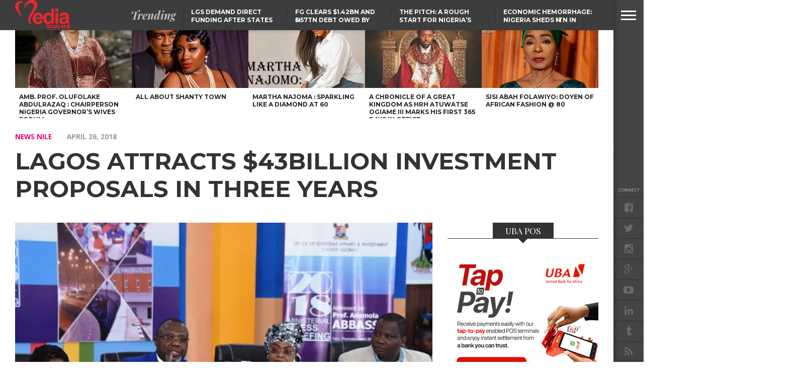

--- FILE ---
content_type: text/html; charset=UTF-8
request_url: https://www.mediaroomhub.com/lagos-attracts-43billion-investment-proposals-in-three-years/
body_size: 22292
content:
<!DOCTYPE html>
<html lang="en-GB">
<head>
<meta charset="UTF-8" >
<meta content="yes" name="apple-mobile-web-app-capable" />
<meta name="viewport" id="viewport" content="width=device-width, initial-scale=1.0, maximum-scale=1.0, minimum-scale=1.0, user-scalable=no" />


<link rel="shortcut icon" href="https://localhost/MediaRoomHub/wp-content/uploads/2017/02/MRHLOGO2-1.png" /><link rel="alternate" type="application/rss+xml" title="RSS 2.0" href="https://www.mediaroomhub.com/feed/" />
<link rel="alternate" type="text/xml" title="RSS .92" href="https://www.mediaroomhub.com/feed/rss/" />
<link rel="alternate" type="application/atom+xml" title="Atom 0.3" href="https://www.mediaroomhub.com/feed/atom/" />
<link rel="pingback" href="https://www.mediaroomhub.com/xmlrpc.php" />

<meta property="og:image" content="https://i0.wp.com/www.mediaroomhub.com/wp-content/uploads/2018/04/Pix-1585.jpg?resize=1000%2C544&#038;ssl=1" />

<meta property="og:type" content="article" />
<meta property="og:description" content="The Lagos State Government on Thursday said it attracted investment proposals approximately worth $43billion in the last three years owing to deliberate policies put in place to promote investment and enhance ease of doing business. Speaking at the annual Ministerial Press Briefing to mark the third year in office of Governor Akinwunmi Ambode’s administration held [&hellip;]" />
<link rel="author" href=""/>


<meta name='robots' content='index, follow, max-image-preview:large, max-snippet:-1, max-video-preview:-1' />
	<style>img:is([sizes="auto" i], [sizes^="auto," i]) { contain-intrinsic-size: 3000px 1500px }</style>
	
	<!-- This site is optimized with the Yoast SEO plugin v18.0 - https://yoast.com/wordpress/plugins/seo/ -->
	<title>LAGOS ATTRACTS $43BILLION INVESTMENT PROPOSALS IN THREE YEARS - Media Room Hub</title>
	<link rel="canonical" href="https://www.mediaroomhub.com/lagos-attracts-43billion-investment-proposals-in-three-years/" />
	<meta property="og:locale" content="en_GB" />
	<meta property="og:type" content="article" />
	<meta property="og:title" content="LAGOS ATTRACTS $43BILLION INVESTMENT PROPOSALS IN THREE YEARS - Media Room Hub" />
	<meta property="og:description" content="The Lagos State Government on Thursday said it attracted investment proposals approximately worth $43billion in the last three years owing to deliberate policies put in place to promote investment and enhance ease of doing business. Speaking at the annual Ministerial Press Briefing to mark the third year in office of Governor Akinwunmi Ambode’s administration held [&hellip;]" />
	<meta property="og:url" content="https://www.mediaroomhub.com/lagos-attracts-43billion-investment-proposals-in-three-years/" />
	<meta property="og:site_name" content="Media Room Hub" />
	<meta property="article:published_time" content="2018-04-26T15:47:34+00:00" />
	<meta property="og:image" content="https://i0.wp.com/www.mediaroomhub.com/wp-content/uploads/2018/04/Pix-1585.jpg?fit=1024%2C544&#038;ssl=1" />
	<meta property="og:image:width" content="1024" />
	<meta property="og:image:height" content="544" />
	<meta property="og:image:type" content="image/jpeg" />
	<meta name="twitter:card" content="summary" />
	<meta name="twitter:label1" content="Written by" />
	<meta name="twitter:data1" content="Oluseyi" />
	<meta name="twitter:label2" content="Estimated reading time" />
	<meta name="twitter:data2" content="3 minutes" />
	<!-- / Yoast SEO plugin. -->


<link rel='dns-prefetch' href='//static.addtoany.com' />
<link rel='dns-prefetch' href='//www.googletagmanager.com' />
<link rel='dns-prefetch' href='//secure.gravatar.com' />
<link rel='dns-prefetch' href='//netdna.bootstrapcdn.com' />
<link rel='dns-prefetch' href='//fonts.googleapis.com' />
<link rel='dns-prefetch' href='//v0.wordpress.com' />
<link rel='dns-prefetch' href='//i0.wp.com' />
<link rel="alternate" type="application/rss+xml" title="Media Room Hub &raquo; Feed" href="https://www.mediaroomhub.com/feed/" />
<link rel="alternate" type="application/rss+xml" title="Media Room Hub &raquo; Comments Feed" href="https://www.mediaroomhub.com/comments/feed/" />
<link rel="alternate" type="application/rss+xml" title="Media Room Hub &raquo; LAGOS ATTRACTS $43BILLION INVESTMENT PROPOSALS IN THREE YEARS Comments Feed" href="https://www.mediaroomhub.com/lagos-attracts-43billion-investment-proposals-in-three-years/feed/" />
<script type="text/javascript">
/* <![CDATA[ */
window._wpemojiSettings = {"baseUrl":"https:\/\/s.w.org\/images\/core\/emoji\/15.0.3\/72x72\/","ext":".png","svgUrl":"https:\/\/s.w.org\/images\/core\/emoji\/15.0.3\/svg\/","svgExt":".svg","source":{"concatemoji":"https:\/\/www.mediaroomhub.com\/wp-includes\/js\/wp-emoji-release.min.js?ver=6.7.4"}};
/*! This file is auto-generated */
!function(i,n){var o,s,e;function c(e){try{var t={supportTests:e,timestamp:(new Date).valueOf()};sessionStorage.setItem(o,JSON.stringify(t))}catch(e){}}function p(e,t,n){e.clearRect(0,0,e.canvas.width,e.canvas.height),e.fillText(t,0,0);var t=new Uint32Array(e.getImageData(0,0,e.canvas.width,e.canvas.height).data),r=(e.clearRect(0,0,e.canvas.width,e.canvas.height),e.fillText(n,0,0),new Uint32Array(e.getImageData(0,0,e.canvas.width,e.canvas.height).data));return t.every(function(e,t){return e===r[t]})}function u(e,t,n){switch(t){case"flag":return n(e,"\ud83c\udff3\ufe0f\u200d\u26a7\ufe0f","\ud83c\udff3\ufe0f\u200b\u26a7\ufe0f")?!1:!n(e,"\ud83c\uddfa\ud83c\uddf3","\ud83c\uddfa\u200b\ud83c\uddf3")&&!n(e,"\ud83c\udff4\udb40\udc67\udb40\udc62\udb40\udc65\udb40\udc6e\udb40\udc67\udb40\udc7f","\ud83c\udff4\u200b\udb40\udc67\u200b\udb40\udc62\u200b\udb40\udc65\u200b\udb40\udc6e\u200b\udb40\udc67\u200b\udb40\udc7f");case"emoji":return!n(e,"\ud83d\udc26\u200d\u2b1b","\ud83d\udc26\u200b\u2b1b")}return!1}function f(e,t,n){var r="undefined"!=typeof WorkerGlobalScope&&self instanceof WorkerGlobalScope?new OffscreenCanvas(300,150):i.createElement("canvas"),a=r.getContext("2d",{willReadFrequently:!0}),o=(a.textBaseline="top",a.font="600 32px Arial",{});return e.forEach(function(e){o[e]=t(a,e,n)}),o}function t(e){var t=i.createElement("script");t.src=e,t.defer=!0,i.head.appendChild(t)}"undefined"!=typeof Promise&&(o="wpEmojiSettingsSupports",s=["flag","emoji"],n.supports={everything:!0,everythingExceptFlag:!0},e=new Promise(function(e){i.addEventListener("DOMContentLoaded",e,{once:!0})}),new Promise(function(t){var n=function(){try{var e=JSON.parse(sessionStorage.getItem(o));if("object"==typeof e&&"number"==typeof e.timestamp&&(new Date).valueOf()<e.timestamp+604800&&"object"==typeof e.supportTests)return e.supportTests}catch(e){}return null}();if(!n){if("undefined"!=typeof Worker&&"undefined"!=typeof OffscreenCanvas&&"undefined"!=typeof URL&&URL.createObjectURL&&"undefined"!=typeof Blob)try{var e="postMessage("+f.toString()+"("+[JSON.stringify(s),u.toString(),p.toString()].join(",")+"));",r=new Blob([e],{type:"text/javascript"}),a=new Worker(URL.createObjectURL(r),{name:"wpTestEmojiSupports"});return void(a.onmessage=function(e){c(n=e.data),a.terminate(),t(n)})}catch(e){}c(n=f(s,u,p))}t(n)}).then(function(e){for(var t in e)n.supports[t]=e[t],n.supports.everything=n.supports.everything&&n.supports[t],"flag"!==t&&(n.supports.everythingExceptFlag=n.supports.everythingExceptFlag&&n.supports[t]);n.supports.everythingExceptFlag=n.supports.everythingExceptFlag&&!n.supports.flag,n.DOMReady=!1,n.readyCallback=function(){n.DOMReady=!0}}).then(function(){return e}).then(function(){var e;n.supports.everything||(n.readyCallback(),(e=n.source||{}).concatemoji?t(e.concatemoji):e.wpemoji&&e.twemoji&&(t(e.twemoji),t(e.wpemoji)))}))}((window,document),window._wpemojiSettings);
/* ]]> */
</script>
<style id='wp-emoji-styles-inline-css' type='text/css'>

	img.wp-smiley, img.emoji {
		display: inline !important;
		border: none !important;
		box-shadow: none !important;
		height: 1em !important;
		width: 1em !important;
		margin: 0 0.07em !important;
		vertical-align: -0.1em !important;
		background: none !important;
		padding: 0 !important;
	}
</style>
<link rel='stylesheet' id='wp-block-library-css' href='https://www.mediaroomhub.com/wp-includes/css/dist/block-library/style.min.css?ver=6.7.4' type='text/css' media='all' />
<style id='wp-block-library-inline-css' type='text/css'>
.has-text-align-justify{text-align:justify;}
</style>
<link rel='stylesheet' id='mediaelement-css' href='https://www.mediaroomhub.com/wp-includes/js/mediaelement/mediaelementplayer-legacy.min.css?ver=4.2.17' type='text/css' media='all' />
<link rel='stylesheet' id='wp-mediaelement-css' href='https://www.mediaroomhub.com/wp-includes/js/mediaelement/wp-mediaelement.min.css?ver=6.7.4' type='text/css' media='all' />
<style id='pdfemb-pdf-embedder-viewer-style-inline-css' type='text/css'>
.wp-block-pdfemb-pdf-embedder-viewer{max-width:none}

</style>
<style id='classic-theme-styles-inline-css' type='text/css'>
/*! This file is auto-generated */
.wp-block-button__link{color:#fff;background-color:#32373c;border-radius:9999px;box-shadow:none;text-decoration:none;padding:calc(.667em + 2px) calc(1.333em + 2px);font-size:1.125em}.wp-block-file__button{background:#32373c;color:#fff;text-decoration:none}
</style>
<style id='global-styles-inline-css' type='text/css'>
:root{--wp--preset--aspect-ratio--square: 1;--wp--preset--aspect-ratio--4-3: 4/3;--wp--preset--aspect-ratio--3-4: 3/4;--wp--preset--aspect-ratio--3-2: 3/2;--wp--preset--aspect-ratio--2-3: 2/3;--wp--preset--aspect-ratio--16-9: 16/9;--wp--preset--aspect-ratio--9-16: 9/16;--wp--preset--color--black: #000000;--wp--preset--color--cyan-bluish-gray: #abb8c3;--wp--preset--color--white: #ffffff;--wp--preset--color--pale-pink: #f78da7;--wp--preset--color--vivid-red: #cf2e2e;--wp--preset--color--luminous-vivid-orange: #ff6900;--wp--preset--color--luminous-vivid-amber: #fcb900;--wp--preset--color--light-green-cyan: #7bdcb5;--wp--preset--color--vivid-green-cyan: #00d084;--wp--preset--color--pale-cyan-blue: #8ed1fc;--wp--preset--color--vivid-cyan-blue: #0693e3;--wp--preset--color--vivid-purple: #9b51e0;--wp--preset--gradient--vivid-cyan-blue-to-vivid-purple: linear-gradient(135deg,rgba(6,147,227,1) 0%,rgb(155,81,224) 100%);--wp--preset--gradient--light-green-cyan-to-vivid-green-cyan: linear-gradient(135deg,rgb(122,220,180) 0%,rgb(0,208,130) 100%);--wp--preset--gradient--luminous-vivid-amber-to-luminous-vivid-orange: linear-gradient(135deg,rgba(252,185,0,1) 0%,rgba(255,105,0,1) 100%);--wp--preset--gradient--luminous-vivid-orange-to-vivid-red: linear-gradient(135deg,rgba(255,105,0,1) 0%,rgb(207,46,46) 100%);--wp--preset--gradient--very-light-gray-to-cyan-bluish-gray: linear-gradient(135deg,rgb(238,238,238) 0%,rgb(169,184,195) 100%);--wp--preset--gradient--cool-to-warm-spectrum: linear-gradient(135deg,rgb(74,234,220) 0%,rgb(151,120,209) 20%,rgb(207,42,186) 40%,rgb(238,44,130) 60%,rgb(251,105,98) 80%,rgb(254,248,76) 100%);--wp--preset--gradient--blush-light-purple: linear-gradient(135deg,rgb(255,206,236) 0%,rgb(152,150,240) 100%);--wp--preset--gradient--blush-bordeaux: linear-gradient(135deg,rgb(254,205,165) 0%,rgb(254,45,45) 50%,rgb(107,0,62) 100%);--wp--preset--gradient--luminous-dusk: linear-gradient(135deg,rgb(255,203,112) 0%,rgb(199,81,192) 50%,rgb(65,88,208) 100%);--wp--preset--gradient--pale-ocean: linear-gradient(135deg,rgb(255,245,203) 0%,rgb(182,227,212) 50%,rgb(51,167,181) 100%);--wp--preset--gradient--electric-grass: linear-gradient(135deg,rgb(202,248,128) 0%,rgb(113,206,126) 100%);--wp--preset--gradient--midnight: linear-gradient(135deg,rgb(2,3,129) 0%,rgb(40,116,252) 100%);--wp--preset--font-size--small: 13px;--wp--preset--font-size--medium: 20px;--wp--preset--font-size--large: 36px;--wp--preset--font-size--x-large: 42px;--wp--preset--spacing--20: 0.44rem;--wp--preset--spacing--30: 0.67rem;--wp--preset--spacing--40: 1rem;--wp--preset--spacing--50: 1.5rem;--wp--preset--spacing--60: 2.25rem;--wp--preset--spacing--70: 3.38rem;--wp--preset--spacing--80: 5.06rem;--wp--preset--shadow--natural: 6px 6px 9px rgba(0, 0, 0, 0.2);--wp--preset--shadow--deep: 12px 12px 50px rgba(0, 0, 0, 0.4);--wp--preset--shadow--sharp: 6px 6px 0px rgba(0, 0, 0, 0.2);--wp--preset--shadow--outlined: 6px 6px 0px -3px rgba(255, 255, 255, 1), 6px 6px rgba(0, 0, 0, 1);--wp--preset--shadow--crisp: 6px 6px 0px rgba(0, 0, 0, 1);}:where(.is-layout-flex){gap: 0.5em;}:where(.is-layout-grid){gap: 0.5em;}body .is-layout-flex{display: flex;}.is-layout-flex{flex-wrap: wrap;align-items: center;}.is-layout-flex > :is(*, div){margin: 0;}body .is-layout-grid{display: grid;}.is-layout-grid > :is(*, div){margin: 0;}:where(.wp-block-columns.is-layout-flex){gap: 2em;}:where(.wp-block-columns.is-layout-grid){gap: 2em;}:where(.wp-block-post-template.is-layout-flex){gap: 1.25em;}:where(.wp-block-post-template.is-layout-grid){gap: 1.25em;}.has-black-color{color: var(--wp--preset--color--black) !important;}.has-cyan-bluish-gray-color{color: var(--wp--preset--color--cyan-bluish-gray) !important;}.has-white-color{color: var(--wp--preset--color--white) !important;}.has-pale-pink-color{color: var(--wp--preset--color--pale-pink) !important;}.has-vivid-red-color{color: var(--wp--preset--color--vivid-red) !important;}.has-luminous-vivid-orange-color{color: var(--wp--preset--color--luminous-vivid-orange) !important;}.has-luminous-vivid-amber-color{color: var(--wp--preset--color--luminous-vivid-amber) !important;}.has-light-green-cyan-color{color: var(--wp--preset--color--light-green-cyan) !important;}.has-vivid-green-cyan-color{color: var(--wp--preset--color--vivid-green-cyan) !important;}.has-pale-cyan-blue-color{color: var(--wp--preset--color--pale-cyan-blue) !important;}.has-vivid-cyan-blue-color{color: var(--wp--preset--color--vivid-cyan-blue) !important;}.has-vivid-purple-color{color: var(--wp--preset--color--vivid-purple) !important;}.has-black-background-color{background-color: var(--wp--preset--color--black) !important;}.has-cyan-bluish-gray-background-color{background-color: var(--wp--preset--color--cyan-bluish-gray) !important;}.has-white-background-color{background-color: var(--wp--preset--color--white) !important;}.has-pale-pink-background-color{background-color: var(--wp--preset--color--pale-pink) !important;}.has-vivid-red-background-color{background-color: var(--wp--preset--color--vivid-red) !important;}.has-luminous-vivid-orange-background-color{background-color: var(--wp--preset--color--luminous-vivid-orange) !important;}.has-luminous-vivid-amber-background-color{background-color: var(--wp--preset--color--luminous-vivid-amber) !important;}.has-light-green-cyan-background-color{background-color: var(--wp--preset--color--light-green-cyan) !important;}.has-vivid-green-cyan-background-color{background-color: var(--wp--preset--color--vivid-green-cyan) !important;}.has-pale-cyan-blue-background-color{background-color: var(--wp--preset--color--pale-cyan-blue) !important;}.has-vivid-cyan-blue-background-color{background-color: var(--wp--preset--color--vivid-cyan-blue) !important;}.has-vivid-purple-background-color{background-color: var(--wp--preset--color--vivid-purple) !important;}.has-black-border-color{border-color: var(--wp--preset--color--black) !important;}.has-cyan-bluish-gray-border-color{border-color: var(--wp--preset--color--cyan-bluish-gray) !important;}.has-white-border-color{border-color: var(--wp--preset--color--white) !important;}.has-pale-pink-border-color{border-color: var(--wp--preset--color--pale-pink) !important;}.has-vivid-red-border-color{border-color: var(--wp--preset--color--vivid-red) !important;}.has-luminous-vivid-orange-border-color{border-color: var(--wp--preset--color--luminous-vivid-orange) !important;}.has-luminous-vivid-amber-border-color{border-color: var(--wp--preset--color--luminous-vivid-amber) !important;}.has-light-green-cyan-border-color{border-color: var(--wp--preset--color--light-green-cyan) !important;}.has-vivid-green-cyan-border-color{border-color: var(--wp--preset--color--vivid-green-cyan) !important;}.has-pale-cyan-blue-border-color{border-color: var(--wp--preset--color--pale-cyan-blue) !important;}.has-vivid-cyan-blue-border-color{border-color: var(--wp--preset--color--vivid-cyan-blue) !important;}.has-vivid-purple-border-color{border-color: var(--wp--preset--color--vivid-purple) !important;}.has-vivid-cyan-blue-to-vivid-purple-gradient-background{background: var(--wp--preset--gradient--vivid-cyan-blue-to-vivid-purple) !important;}.has-light-green-cyan-to-vivid-green-cyan-gradient-background{background: var(--wp--preset--gradient--light-green-cyan-to-vivid-green-cyan) !important;}.has-luminous-vivid-amber-to-luminous-vivid-orange-gradient-background{background: var(--wp--preset--gradient--luminous-vivid-amber-to-luminous-vivid-orange) !important;}.has-luminous-vivid-orange-to-vivid-red-gradient-background{background: var(--wp--preset--gradient--luminous-vivid-orange-to-vivid-red) !important;}.has-very-light-gray-to-cyan-bluish-gray-gradient-background{background: var(--wp--preset--gradient--very-light-gray-to-cyan-bluish-gray) !important;}.has-cool-to-warm-spectrum-gradient-background{background: var(--wp--preset--gradient--cool-to-warm-spectrum) !important;}.has-blush-light-purple-gradient-background{background: var(--wp--preset--gradient--blush-light-purple) !important;}.has-blush-bordeaux-gradient-background{background: var(--wp--preset--gradient--blush-bordeaux) !important;}.has-luminous-dusk-gradient-background{background: var(--wp--preset--gradient--luminous-dusk) !important;}.has-pale-ocean-gradient-background{background: var(--wp--preset--gradient--pale-ocean) !important;}.has-electric-grass-gradient-background{background: var(--wp--preset--gradient--electric-grass) !important;}.has-midnight-gradient-background{background: var(--wp--preset--gradient--midnight) !important;}.has-small-font-size{font-size: var(--wp--preset--font-size--small) !important;}.has-medium-font-size{font-size: var(--wp--preset--font-size--medium) !important;}.has-large-font-size{font-size: var(--wp--preset--font-size--large) !important;}.has-x-large-font-size{font-size: var(--wp--preset--font-size--x-large) !important;}
:where(.wp-block-post-template.is-layout-flex){gap: 1.25em;}:where(.wp-block-post-template.is-layout-grid){gap: 1.25em;}
:where(.wp-block-columns.is-layout-flex){gap: 2em;}:where(.wp-block-columns.is-layout-grid){gap: 2em;}
:root :where(.wp-block-pullquote){font-size: 1.5em;line-height: 1.6;}
</style>
<link rel='stylesheet' id='smuzform-public-form-render-css' href='https://www.mediaroomhub.com/wp-content/plugins/contact-form-add/public/assets/css/form-style.css?ver=6.7.4' type='text/css' media='all' />
<link rel='stylesheet' id='share-on-whatsapp-style-file-css' href='https://www.mediaroomhub.com/wp-content/plugins/share-post-on-whatsapp/includes/whatsappshare.css?ver=6.7.4' type='text/css' media='all' />
<link rel='stylesheet' id='theiaPostSlider-css' href='https://www.mediaroomhub.com/wp-content/plugins/theia-post-slider/css/font-theme.css?ver=1.10.4' type='text/css' media='all' />
<link rel='stylesheet' id='theiaPostSlider-font-css' href='https://www.mediaroomhub.com/wp-content/plugins/theia-post-slider/fonts/style.css?ver=1.10.4' type='text/css' media='all' />
<link rel='stylesheet' id='reset-css' href='https://www.mediaroomhub.com/wp-content/themes/devoe/css/reset.css?ver=6.7.4' type='text/css' media='all' />
<link rel='stylesheet' id='mvp-fontawesome-css' href='//netdna.bootstrapcdn.com/font-awesome/4.4.0/css/font-awesome.css?ver=6.7.4' type='text/css' media='all' />
<link rel='stylesheet' id='mvp-style-css' href='https://www.mediaroomhub.com/wp-content/themes/devoe/style.css?ver=6.7.4' type='text/css' media='all' />
<!--[if lt IE 10]>
<link rel='stylesheet' id='iecss-css' href='https://www.mediaroomhub.com/wp-content/themes/devoe/css/iecss.css?ver=6.7.4' type='text/css' media='all' />
<![endif]-->
<link rel='stylesheet' id='media-queries-css' href='https://www.mediaroomhub.com/wp-content/themes/devoe/css/media-queries.css?ver=6.7.4' type='text/css' media='all' />
<link rel='stylesheet' id='style-fashion-css' href='https://www.mediaroomhub.com/wp-content/themes/devoe/css/style-fashion.css?ver=6.7.4' type='text/css' media='all' />
<link rel='stylesheet' id='googlefonts-css' href='//fonts.googleapis.com/css?family=Oswald:400,700|Open+Sans:300,400,600,700,800' type='text/css' media='screen' />
<link rel='stylesheet' id='studio-fonts-css' href='//fonts.googleapis.com/css?family=Oswald%3A400%2C700%7COpen%2BSans%3A300%2C400%2C600%2C700%2C800%26subset%3Dlatin%2Clatin-ext&#038;ver=1.0.0' type='text/css' media='all' />
<link rel='stylesheet' id='addtoany-css' href='https://www.mediaroomhub.com/wp-content/plugins/add-to-any/addtoany.min.css?ver=1.16' type='text/css' media='all' />
<link rel='stylesheet' id='jetpack_css-css' href='https://www.mediaroomhub.com/wp-content/plugins/jetpack/css/jetpack.css?ver=10.5.3' type='text/css' media='all' />
<script type="text/javascript" id="jetpack_related-posts-js-extra">
/* <![CDATA[ */
var related_posts_js_options = {"post_heading":"h4"};
/* ]]> */
</script>
<script type="text/javascript" src="https://www.mediaroomhub.com/wp-content/plugins/jetpack/_inc/build/related-posts/related-posts.min.js?ver=20211209" id="jetpack_related-posts-js"></script>
<script type="text/javascript" id="addtoany-core-js-before">
/* <![CDATA[ */
window.a2a_config=window.a2a_config||{};a2a_config.callbacks=[];a2a_config.overlays=[];a2a_config.templates={};a2a_localize = {
	Share: "Share",
	Save: "Save",
	Subscribe: "Subscribe",
	Email: "Email",
	Bookmark: "Bookmark",
	ShowAll: "Show All",
	ShowLess: "Show less",
	FindServices: "Find service(s)",
	FindAnyServiceToAddTo: "Instantly find any service to add to",
	PoweredBy: "Powered by",
	ShareViaEmail: "Share via email",
	SubscribeViaEmail: "Subscribe via email",
	BookmarkInYourBrowser: "Bookmark in your browser",
	BookmarkInstructions: "Press Ctrl+D or \u2318+D to bookmark this page",
	AddToYourFavorites: "Add to your favourites",
	SendFromWebOrProgram: "Send from any email address or email program",
	EmailProgram: "Email program",
	More: "More&#8230;",
	ThanksForSharing: "Thanks for sharing!",
	ThanksForFollowing: "Thanks for following!"
};
/* ]]> */
</script>
<script type="text/javascript" defer src="https://static.addtoany.com/menu/page.js" id="addtoany-core-js"></script>
<script type="text/javascript" src="https://www.mediaroomhub.com/wp-includes/js/jquery/jquery.min.js?ver=3.7.1" id="jquery-core-js"></script>
<script type="text/javascript" src="https://www.mediaroomhub.com/wp-includes/js/jquery/jquery-migrate.min.js?ver=3.4.1" id="jquery-migrate-js"></script>
<script type="text/javascript" defer src="https://www.mediaroomhub.com/wp-content/plugins/add-to-any/addtoany.min.js?ver=1.1" id="addtoany-jquery-js"></script>
<script type="text/javascript" src="https://www.mediaroomhub.com/wp-content/plugins/share-post-on-whatsapp/includes/whatsappshare.js?ver=6.7.4" id="share-on-whatsapp-script-file-js"></script>
<script type="text/javascript" src="https://www.mediaroomhub.com/wp-content/plugins/theia-post-slider/js/balupton-history.js/jquery.history.js?ver=1.7.1" id="history.js-js"></script>
<script type="text/javascript" src="https://www.mediaroomhub.com/wp-content/plugins/theia-post-slider/js/async.min.js?ver=14.09.2014" id="async.js-js"></script>
<script type="text/javascript" src="https://www.mediaroomhub.com/wp-content/plugins/theia-post-slider/js/tps.js?ver=1.10.4" id="theiaPostSlider/theiaPostSlider.js-js"></script>
<script type="text/javascript" src="https://www.mediaroomhub.com/wp-content/plugins/theia-post-slider/js/main.js?ver=1.10.4" id="theiaPostSlider/main.js-js"></script>
<script type="text/javascript" src="https://www.mediaroomhub.com/wp-content/plugins/theia-post-slider/js/tps-transition-slide.js?ver=1.10.4" id="theiaPostSlider-transition-slide.js-js"></script>
<script type="text/javascript" src="https://www.googletagmanager.com/gtag/js?id=UA-91910737-1&amp;ver=6.7.4" id="wk-analytics-script-js"></script>
<script type="text/javascript" id="wk-analytics-script-js-after">
/* <![CDATA[ */
function shouldTrack(){
var trackLoggedIn = true;
var loggedIn = false;
if(!loggedIn){
return true;
} else if( trackLoggedIn ) {
return true;
}
return false;
}
function hasWKGoogleAnalyticsCookie() {
return (new RegExp('wp_wk_ga_untrack_' + document.location.hostname)).test(document.cookie);
}
if (!hasWKGoogleAnalyticsCookie() && shouldTrack()) {
//Google Analytics
window.dataLayer = window.dataLayer || [];
function gtag(){dataLayer.push(arguments);}
gtag('js', new Date());
gtag('config', 'UA-91910737-1');
}
/* ]]> */
</script>
<link rel="https://api.w.org/" href="https://www.mediaroomhub.com/wp-json/" /><link rel="alternate" title="JSON" type="application/json" href="https://www.mediaroomhub.com/wp-json/wp/v2/posts/9120" /><link rel="EditURI" type="application/rsd+xml" title="RSD" href="https://www.mediaroomhub.com/xmlrpc.php?rsd" />
<meta name="generator" content="WordPress 6.7.4" />
<link rel='shortlink' href='https://wp.me/p8EnhE-2n6' />
<link rel="alternate" title="oEmbed (JSON)" type="application/json+oembed" href="https://www.mediaroomhub.com/wp-json/oembed/1.0/embed?url=https%3A%2F%2Fwww.mediaroomhub.com%2Flagos-attracts-43billion-investment-proposals-in-three-years%2F" />
<link rel="alternate" title="oEmbed (XML)" type="text/xml+oembed" href="https://www.mediaroomhub.com/wp-json/oembed/1.0/embed?url=https%3A%2F%2Fwww.mediaroomhub.com%2Flagos-attracts-43billion-investment-proposals-in-three-years%2F&#038;format=xml" />
<script type="application/ld+json" data-schema="9120-post-Default">{"@context":"https:\/\/schema.org\/","@type":"BlogPosting","@id":"https:\/\/www.mediaroomhub.com\/lagos-attracts-43billion-investment-proposals-in-three-years\/#BlogPosting","mainEntityOfPage":"https:\/\/www.mediaroomhub.com\/lagos-attracts-43billion-investment-proposals-in-three-years\/","headline":"LAGOS ATTRACTS $43BILLION INVESTMENT PROPOSALS IN THREE YEARS","name":"LAGOS ATTRACTS $43BILLION INVESTMENT PROPOSALS IN THREE YEARS","description":"The Lagos State Government on Thursday said it attracted investment proposals approximately worth $43billion in the last three years owing to deliberate policies put in place to promote investment and enhance ease of doing business. Speaking at the annual Ministerial Press Briefing to mark the third year in office of Governor Akinwunmi Ambode\u2019s administration held [&hellip;]","datePublished":"2018-04-26","dateModified":"2018-04-26","author":{"@type":"Person","@id":"https:\/\/www.mediaroomhub.com\/author\/iamtwigga\/#Person","name":"Oluseyi","url":"https:\/\/www.mediaroomhub.com\/author\/iamtwigga\/","image":{"@type":"ImageObject","@id":"https:\/\/secure.gravatar.com\/avatar\/7d0780341f5f799fcfaa89866b1209c4?s=96&d=mm&r=g","url":"https:\/\/secure.gravatar.com\/avatar\/7d0780341f5f799fcfaa89866b1209c4?s=96&d=mm&r=g","height":96,"width":96}},"publisher":{"@type":"Organization","name":"Azuka Ogujiuba","logo":{"@type":"ImageObject","@id":"https:\/\/www.mediaroomhub.com\/wp-content\/uploads\/2017\/03\/New-MRH-Logo-youtube.jpg","url":"https:\/\/www.mediaroomhub.com\/wp-content\/uploads\/2017\/03\/New-MRH-Logo-youtube.jpg","width":622,"height":566}},"image":{"@type":"ImageObject","@id":"https:\/\/i0.wp.com\/www.mediaroomhub.com\/wp-content\/uploads\/2018\/04\/Pix-1585.jpg?fit=1024%2C544&ssl=1","url":"https:\/\/i0.wp.com\/www.mediaroomhub.com\/wp-content\/uploads\/2018\/04\/Pix-1585.jpg?fit=1024%2C544&ssl=1","height":544,"width":1024},"url":"https:\/\/www.mediaroomhub.com\/lagos-attracts-43billion-investment-proposals-in-three-years\/","about":["News Nile"],"wordCount":668,"keywords":["INVESTMENT PROPOSALS","Lagos"]}</script>
<script type="application/ld+json" data-schema="Breadcrumb">{"@context":"https:\/\/schema.org\/","@type":"BreadcrumbList","itemListElement":[{"@type":"ListItem","position":1,"name":"LAGOS ATTRACTS $43BILLION INVESTMENT PROPOSALS IN THREE YEARS","item":"https:\/\/www.mediaroomhub.com\/lagos-attracts-43billion-investment-proposals-in-three-years\/#breadcrumbitem"}]}</script>
		<style>
			.theiaPostSlider_nav.fontTheme ._title,
			.theiaPostSlider_nav.fontTheme ._text {
				line-height: 48px;
			}

			.theiaPostSlider_nav.fontTheme ._button {
				color: #f08100;
			}

			.theiaPostSlider_nav.fontTheme ._button ._2 span {
				font-size: 48px;
				line-height: 48px;
			}

			.theiaPostSlider_nav.fontTheme ._button:hover,
			.theiaPostSlider_nav.fontTheme ._button:focus {
				color: #ffa338;
			}

			.theiaPostSlider_nav.fontTheme ._disabled {
				color: #777777 !important;
			}
		</style>
		<script async src="https://www.googletagmanager.com/gtag/js?id=G-9VMCS295MF" type="text/javascript"></script><script type="text/javascript">window.dataLayer = window.dataLayer || [];function gtag(){dataLayer.push(arguments);}gtag('js', new Date());gtag('config', 'G-9VMCS295MF');</script><style type='text/css'>img#wpstats{display:none}</style>
	
<style type="text/css">



.post-info-left {
	padding-top: 0;
	}

.post-info-left-top {
	margin-top: 0;
	}


.single .archive-list-out,
.single .archive-list-in {
	margin-right: 0;
	}


.page .post-body-out,
.page .post-body-in {
	margin-left: 0;
	overflow: visible;
	}
.single .post-body-out,
.single .post-body-in {
	margin-left: 0;
	overflow: visible;
	}




@media screen and (max-width: 767px) {
	#main-nav-wrap {
		top: 0 !important;
		}

	header {
		height: 60px;
		}
}


</style>

<style type="text/css">
</style>

<link rel="icon" href="https://i0.wp.com/www.mediaroomhub.com/wp-content/uploads/2018/12/cropped-Mrhlogo.png?fit=32%2C32&#038;ssl=1" sizes="32x32" />
<link rel="icon" href="https://i0.wp.com/www.mediaroomhub.com/wp-content/uploads/2018/12/cropped-Mrhlogo.png?fit=192%2C192&#038;ssl=1" sizes="192x192" />
<link rel="apple-touch-icon" href="https://i0.wp.com/www.mediaroomhub.com/wp-content/uploads/2018/12/cropped-Mrhlogo.png?fit=180%2C180&#038;ssl=1" />
<meta name="msapplication-TileImage" content="https://i0.wp.com/www.mediaroomhub.com/wp-content/uploads/2018/12/cropped-Mrhlogo.png?fit=270%2C270&#038;ssl=1" />

</head>

<body data-rsssl=1 class="post-template-default single single-post postid-9120 single-format-standard">

<div id="site">
<div class="fly-but-wrap">
	<span></span>
	<span></span>
	<span></span>
	<span></span>
</div><!--fly-but-wrap-->
<div id="fly-wrap">
		<div class="fly-bottom-wrap">
			<span class="fly-soc-head left relative">Connect</span>
			<ul class="fly-bottom-soc left relative">
									<a href="http://www.facebook.com/Media-Room-Hub-600611720138127/" alt="Facebook" target="_blank">
						<li class="fb-soc">
							<i class="fa fa-facebook-square fa-2"></i>
						</li>
					</a>
													<a href="http://twitter.com/MediaRoomHub" alt="Twitter" target="_blank">
						<li class="twit-soc">
							<i class="fa fa-twitter fa-2"></i>
						</li>
					</a>
																	<a href="http://www.instagram.com/mediaroomhub_" alt="Instagram" target="_blank">
						<li class="inst-soc">
							<i class="fa fa-instagram fa-2"></i>
						</li>
					</a>
													<a href="#" alt="Google Plus" target="_blank">
						<li class="goog-soc">
							<i class="fa fa-google-plus fa-2"></i>
						</li>
					</a>
													<a href="https://www.youtube.com/channel/UC5YKidbck4UI1xYvgQIHbww" alt="Youtube" target="_blank">
						<li class="yt-soc">
							<i class="fa fa-youtube-play fa-2"></i>
						</li>
					</a>
													<a href="#" alt="LinkedIn" target="_blank">
						<li class="link-soc">
							<i class="fa fa-linkedin fa-2"></i>
						</li>
					</a>
													<a href="#" alt="Tumblr" target="_blank">
						<li class="tum-soc">
							<i class="fa fa-tumblr fa-2"></i>
						</li>
					</a>
													<a href="https://www.mediaroomhub.com/feed/rss/" target="_blank">
						<li class="rss-soc">
							<i class="fa fa-rss fa-2"></i>
						</li>
					</a>
							</ul>
			<div class="fly-to-top back-to-top left relative">
				<i class="fa fa-angle-up fa-3"></i>
				<span class="to-top-text">To Top</span>
			</div><!--fly-to-top-->
		</div><!--fly-bottom-wrap-->
		<div class="fly-search-out">
			<div class="fly-search-in">
				<div class="fly-but-search left relative">
					<form method="get" id="searchform" action="https://www.mediaroomhub.com/">
	<input type="text" name="s" id="s" value="Type search term and press enter" onfocus='if (this.value == "Type search term and press enter") { this.value = ""; }' onblur='if (this.value == "") { this.value = "Type search term and press enter"; }' />
	<input type="hidden" id="searchsubmit" value="Search" />
</form>				</div><!--fly-but-search-->
			</div><!--fly-search-in-->
		</div><!--fly-search-out-->
		<div id="fly-menu-wrap">
				<div class="fly-menu-out">
					<div class="fly-menu-in">
						<nav class="main-menu left relative">
							<div class="menu-main-menu-container"><ul id="menu-main-menu" class="menu"><li id="menu-item-150" class="menu-item menu-item-type-custom menu-item-object-custom menu-item-home menu-item-150"><a href="https://www.mediaroomhub.com">Home</a></li>
<li id="menu-item-12" class="menu-item menu-item-type-taxonomy menu-item-object-category menu-item-has-children menu-item-12"><a href="https://www.mediaroomhub.com/category/entertainment/">Entertainment</a>
<ul class="sub-menu">
	<li id="menu-item-191" class="menu-item menu-item-type-taxonomy menu-item-object-category menu-item-191"><a href="https://www.mediaroomhub.com/category/entertainment/mensfashion/">Men&#8217;s Fashion</a></li>
	<li id="menu-item-192" class="menu-item menu-item-type-taxonomy menu-item-object-category menu-item-192"><a href="https://www.mediaroomhub.com/category/entertainment/womensfashion/">Women&#8217;s Fashion</a></li>
	<li id="menu-item-15" class="menu-item menu-item-type-taxonomy menu-item-object-category menu-item-15"><a href="https://www.mediaroomhub.com/category/entertainment/fashionpolice/">Fashion Police</a></li>
	<li id="menu-item-112" class="menu-item menu-item-type-taxonomy menu-item-object-category menu-item-112"><a href="https://www.mediaroomhub.com/category/entertainment/moviedom/">The Moviedom</a></li>
	<li id="menu-item-19" class="menu-item menu-item-type-taxonomy menu-item-object-category menu-item-19"><a href="https://www.mediaroomhub.com/category/lookbooks/">Look Books</a></li>
	<li id="menu-item-111" class="menu-item menu-item-type-taxonomy menu-item-object-category menu-item-111"><a href="https://www.mediaroomhub.com/category/entertainment/bigbrother/">Big Brother Naija</a></li>
</ul>
</li>
<li id="menu-item-20" class="menu-item menu-item-type-taxonomy menu-item-object-category current-post-ancestor current-menu-parent current-post-parent menu-item-has-children menu-item-20"><a href="https://www.mediaroomhub.com/category/news/">News Nile</a>
<ul class="sub-menu">
	<li id="menu-item-28" class="menu-item menu-item-type-taxonomy menu-item-object-category menu-item-28"><a href="https://www.mediaroomhub.com/category/news/politics/">Politics</a></li>
	<li id="menu-item-11" class="menu-item menu-item-type-taxonomy menu-item-object-category menu-item-11"><a href="https://www.mediaroomhub.com/category/news/education/">Education</a></li>
</ul>
</li>
<li id="menu-item-17" class="menu-item menu-item-type-taxonomy menu-item-object-category menu-item-17"><a href="https://www.mediaroomhub.com/category/gossips/">Gossips</a></li>
<li id="menu-item-13" class="menu-item menu-item-type-taxonomy menu-item-object-category menu-item-13"><a href="https://www.mediaroomhub.com/category/events/">Events</a></li>
<li id="menu-item-22" class="menu-item menu-item-type-taxonomy menu-item-object-category menu-item-has-children menu-item-22"><a href="https://www.mediaroomhub.com/category/modelsstory/">The Models Story</a>
<ul class="sub-menu">
	<li id="menu-item-23" class="menu-item menu-item-type-taxonomy menu-item-object-category menu-item-23"><a href="https://www.mediaroomhub.com/category/modelsstory/rookieactor/">I&#8217;m a Rookie Actor</a></li>
	<li id="menu-item-24" class="menu-item menu-item-type-taxonomy menu-item-object-category menu-item-24"><a href="https://www.mediaroomhub.com/category/modelsstory/rookieartist/">I&#8217;m a Rookie Artiste</a></li>
	<li id="menu-item-25" class="menu-item menu-item-type-taxonomy menu-item-object-category menu-item-25"><a href="https://www.mediaroomhub.com/category/modelsstory/rookiepoet/">I&#8217;m a Rookie Poet</a></li>
</ul>
</li>
<li id="menu-item-27" class="menu-item menu-item-type-taxonomy menu-item-object-category menu-item-27"><a href="https://www.mediaroomhub.com/category/videointerviews/">Video Interviews</a></li>
<li id="menu-item-9" class="menu-item menu-item-type-taxonomy menu-item-object-category menu-item-9"><a href="https://www.mediaroomhub.com/category/arts/">Arts</a></li>
<li id="menu-item-10" class="menu-item menu-item-type-taxonomy menu-item-object-category menu-item-10"><a href="https://www.mediaroomhub.com/category/coverstory/">Monthly Magazine</a></li>
<li id="menu-item-1579" class="menu-item menu-item-type-taxonomy menu-item-object-category menu-item-1579"><a href="https://www.mediaroomhub.com/category/cover-stories/">Cover Stories</a></li>
<li id="menu-item-153" class="menu-item menu-item-type-taxonomy menu-item-object-category menu-item-has-children menu-item-153"><a href="https://www.mediaroomhub.com/category/contributorsconfluence/">Contributors Confluence</a>
<ul class="sub-menu">
	<li id="menu-item-154" class="menu-item menu-item-type-taxonomy menu-item-object-category menu-item-154"><a href="https://www.mediaroomhub.com/category/contributorsconfluence/tolaspeaks/">Tola Speaks</a></li>
</ul>
</li>
<li id="menu-item-14" class="menu-item menu-item-type-taxonomy menu-item-object-category menu-item-14"><a href="https://www.mediaroomhub.com/category/exoticitems/">Exotic Items</a></li>
<li id="menu-item-16" class="menu-item menu-item-type-taxonomy menu-item-object-category menu-item-16"><a href="https://www.mediaroomhub.com/category/food/">Food</a></li>
<li id="menu-item-18" class="menu-item menu-item-type-taxonomy menu-item-object-category menu-item-18"><a href="https://www.mediaroomhub.com/category/health/">Health</a></li>
<li id="menu-item-21" class="menu-item menu-item-type-taxonomy menu-item-object-category menu-item-21"><a href="https://www.mediaroomhub.com/category/property/">Property</a></li>
<li id="menu-item-26" class="menu-item menu-item-type-taxonomy menu-item-object-category menu-item-26"><a href="https://www.mediaroomhub.com/category/travels/">Travels</a></li>
<li id="menu-item-205" class="menu-item menu-item-type-post_type menu-item-object-page menu-item-205"><a href="https://www.mediaroomhub.com/contact-us/">Contact Us</a></li>
</ul></div>						</nav>
					</div><!--fly-menu-in-->
				</div><!--fly-menu-out-->
		</div><!--fly-menu-wrap-->
</div><!--fly-wrap-->	<div id="site-out">
		<div id="site-in">
		</div><!--site-in-->
		<div id="site-fixed">
	<header>
		<div id="main-nav-wrap">
			<div class="main-nav-out">
				<div class="main-nav-in">
					<div id="main-nav-contain" class="relative">
						<div class="main-nav-contain-out">
							<div id="main-nav-logo" class="left relative">
																	<a itemprop="url" href="https://www.mediaroomhub.com"><img src="https://www.mediaroomhub.com/wp-content/uploads/2017/04/Mrhlogo-1.png" alt="Media Room Hub" /></a>
																							</div><!--main-nav-logo-->
							<div class="main-nav-contain-in">
								<div id="main-nav-right" class="left relative">
																			<div class="feat-trend-wrap left relative">
	<ul class="feat-trend-list">
		<li class="trend-head">Trending</li>
					<li class="trend-item">
				<a href="https://www.mediaroomhub.com/lgs-demand-direct-funding-after-states-receive-massive-%e2%82%a67-43tn-payout/">LGs Demand Direct Funding After States Receive Massive ₦7.43tn Payout</a>
			</li>
					<li class="trend-item">
				<a href="https://www.mediaroomhub.com/fg-clears-1-42bn-and-%e2%82%a65-57tn-debt-owed-by-nnpc/">FG Clears $1.42bn and ₦5.57tn Debt Owed by NNPC</a>
			</li>
					<li class="trend-item">
				<a href="https://www.mediaroomhub.com/the-pitch-a-rough-start-for-nigerias-stars-and-political-structures-fans-frustration-with-osimhen-boils-over-in-morocco-while-the-pdp-loses-its-grip-on-rivers-state-following-the/">The Pitch: A rough start for Nigeria’s stars and political structures. Fans’ frustration with Osimhen boils over in Morocco, while the PDP loses its grip on Rivers State following the Deputy Governor’s defection. Meanwhile, boxing legend AJ may finally hang up the gloves after the Accident</a>
			</li>
					<li class="trend-item">
				<a href="https://www.mediaroomhub.com/economic-hemorrhage-nigeria-sheds-%e2%82%a61tn-in-export-revenue-under-new-trump-tariffs/">Economic Hemorrhage: Nigeria Sheds ₦1tn in Export Revenue Under New Trump Tariffs</a>
			</li>
					<li class="trend-item">
				<a href="https://www.mediaroomhub.com/cbn-forbearance-withdrawal-triggers-rise-in-non-performing-loans/">CBN Forbearance Withdrawal Triggers Rise in Non-Performing Loans</a>
			</li>
					<li class="trend-item">
				<a href="https://www.mediaroomhub.com/prominent-businessman-nuel-ojei-passes-away-at-74/">Prominent Businessman Nuel Ojei Passes Away at 74</a>
			</li>
					<li class="trend-item">
				<a href="https://www.mediaroomhub.com/sheikh-gumi-rejects-us-air-operations-urges-nigeria-to-seek-new-allies/">Sheikh Gumi Rejects US Air Operations, Urges Nigeria to Seek New Allies</a>
			</li>
					<li class="trend-item">
				<a href="https://www.mediaroomhub.com/funeral-for-anthony-joshuas-close-friends-scheduled-for-sunday-at-london-mosque/">Funeral for Anthony Joshua’s Close Friends Scheduled for Sunday at London Mosque</a>
			</li>
					<li class="trend-item">
				<a href="https://www.mediaroomhub.com/afcon-brotherhood-calvin-bassey-sends-emotional-message-to-injured-teammate-fredrick/">AFCON Brotherhood: Calvin Bassey Sends Emotional Message to Injured Teammate Fredrick</a>
			</li>
					<li class="trend-item">
				<a href="https://www.mediaroomhub.com/pm-albanese-offers-sincere-apology-to-jewish-community-following-bondi-tragedy/">PM Albanese Offers Sincere Apology to Jewish Community Following Bondi Tragedy</a>
			</li>
			</ul>
</div><!--feat-trend-wrap-->																	</div><!--main-nav-right-->
							</div><!--main-nav-contain-in-->
						</div><!--main-nav-contain-out-->
					</div><!--main-nav-contain-->
				</div><!--main-nav-in-->
			</div><!--main-nav-out-->
		</div><!--main-nav-wrap-->
	</header>
	<div id="content-out" class="relative">
		<div id="content-in" class="relative">
														<div class="sec-marg-out relative">
					<div class="sec-marg-in">
						<div id="top-posts-wrap" class="left relative">
							<div class="horz-list-wrap left relative">
								<ul class="horz-list left relative">
																			<li>
											<a href="https://www.mediaroomhub.com/amb-prof-olufolake-abdulrazaq-chairperson-nigeria-governors-wives-forum/">
																							<div class="horz-list-img left relative">
													<img width="450" height="270" src="https://i0.wp.com/www.mediaroomhub.com/wp-content/uploads/2023/08/IMG-20230822-WA0005.jpg?resize=450%2C270&amp;ssl=1" class="attachment-medium-thumb size-medium-thumb wp-post-image" alt="" decoding="async" loading="lazy" srcset="https://i0.wp.com/www.mediaroomhub.com/wp-content/uploads/2023/08/IMG-20230822-WA0005.jpg?resize=450%2C270&amp;ssl=1 450w, https://i0.wp.com/www.mediaroomhub.com/wp-content/uploads/2023/08/IMG-20230822-WA0005.jpg?resize=150%2C90&amp;ssl=1 150w" sizes="auto, (max-width: 450px) 100vw, 450px" data-attachment-id="21782" data-permalink="https://www.mediaroomhub.com/amb-prof-olufolake-abdulrazaq-chairperson-nigeria-governors-wives-forum/img-20230822-wa0005/" data-orig-file="https://i0.wp.com/www.mediaroomhub.com/wp-content/uploads/2023/08/IMG-20230822-WA0005.jpg?fit=820%2C1024&amp;ssl=1" data-orig-size="820,1024" data-comments-opened="1" data-image-meta="{&quot;aperture&quot;:&quot;0&quot;,&quot;credit&quot;:&quot;&quot;,&quot;camera&quot;:&quot;&quot;,&quot;caption&quot;:&quot;&quot;,&quot;created_timestamp&quot;:&quot;0&quot;,&quot;copyright&quot;:&quot;&quot;,&quot;focal_length&quot;:&quot;0&quot;,&quot;iso&quot;:&quot;0&quot;,&quot;shutter_speed&quot;:&quot;0&quot;,&quot;title&quot;:&quot;&quot;,&quot;orientation&quot;:&quot;0&quot;}" data-image-title="IMG-20230822-WA0005" data-image-description="" data-image-caption="" data-medium-file="https://i0.wp.com/www.mediaroomhub.com/wp-content/uploads/2023/08/IMG-20230822-WA0005.jpg?fit=240%2C300&amp;ssl=1" data-large-file="https://i0.wp.com/www.mediaroomhub.com/wp-content/uploads/2023/08/IMG-20230822-WA0005.jpg?fit=620%2C774&amp;ssl=1" />												</div><!--horz-list-img-->
																						<div class="horz-list-text left relative">
												<h2>AMB. PROF. OLUFOLAKE ABDULRAZAQ : Chairperson Nigeria Governor&#8217;s Wives Forum</h2>
											</div><!--horz-list-text-->
											</a>
										</li>
																			<li>
											<a href="https://www.mediaroomhub.com/all-about-shanty-town/">
																							<div class="horz-list-img left relative">
													<img width="450" height="270" src="https://i0.wp.com/www.mediaroomhub.com/wp-content/uploads/2023/03/WhatsApp-Image-2023-02-23-at-10.56.38-PM-e1678787391725.jpeg?resize=450%2C270&amp;ssl=1" class="attachment-medium-thumb size-medium-thumb wp-post-image" alt="" decoding="async" loading="lazy" srcset="https://i0.wp.com/www.mediaroomhub.com/wp-content/uploads/2023/03/WhatsApp-Image-2023-02-23-at-10.56.38-PM-e1678787391725.jpeg?resize=450%2C270&amp;ssl=1 450w, https://i0.wp.com/www.mediaroomhub.com/wp-content/uploads/2023/03/WhatsApp-Image-2023-02-23-at-10.56.38-PM-e1678787391725.jpeg?resize=150%2C90&amp;ssl=1 150w" sizes="auto, (max-width: 450px) 100vw, 450px" data-attachment-id="21229" data-permalink="https://www.mediaroomhub.com/all-about-shanty-town/whatsapp-image-2023-02-23-at-10-56-38-pm/" data-orig-file="https://i0.wp.com/www.mediaroomhub.com/wp-content/uploads/2023/03/WhatsApp-Image-2023-02-23-at-10.56.38-PM-e1678787391725.jpeg?fit=512%2C497&amp;ssl=1" data-orig-size="512,497" data-comments-opened="1" data-image-meta="{&quot;aperture&quot;:&quot;0&quot;,&quot;credit&quot;:&quot;&quot;,&quot;camera&quot;:&quot;&quot;,&quot;caption&quot;:&quot;&quot;,&quot;created_timestamp&quot;:&quot;0&quot;,&quot;copyright&quot;:&quot;&quot;,&quot;focal_length&quot;:&quot;0&quot;,&quot;iso&quot;:&quot;0&quot;,&quot;shutter_speed&quot;:&quot;0&quot;,&quot;title&quot;:&quot;&quot;,&quot;orientation&quot;:&quot;0&quot;}" data-image-title="WhatsApp Image 2023-02-23 at 10.56.38 PM" data-image-description="" data-image-caption="" data-medium-file="https://i0.wp.com/www.mediaroomhub.com/wp-content/uploads/2023/03/WhatsApp-Image-2023-02-23-at-10.56.38-PM-e1678787391725.jpeg?fit=300%2C291&amp;ssl=1" data-large-file="https://i0.wp.com/www.mediaroomhub.com/wp-content/uploads/2023/03/WhatsApp-Image-2023-02-23-at-10.56.38-PM-e1678787391725.jpeg?fit=512%2C497&amp;ssl=1" />												</div><!--horz-list-img-->
																						<div class="horz-list-text left relative">
												<h2>All about Shanty Town</h2>
											</div><!--horz-list-text-->
											</a>
										</li>
																			<li>
											<a href="https://www.mediaroomhub.com/martha-najoma-sparkling-like-a-diamond-at-60/">
																							<div class="horz-list-img left relative">
													<img width="450" height="270" src="https://i0.wp.com/www.mediaroomhub.com/wp-content/uploads/2022/11/WhatsApp-Image-2022-11-28-at-9.58.02-AM-e1669646902292.jpeg?resize=450%2C270&amp;ssl=1" class="attachment-medium-thumb size-medium-thumb wp-post-image" alt="" decoding="async" loading="lazy" srcset="https://i0.wp.com/www.mediaroomhub.com/wp-content/uploads/2022/11/WhatsApp-Image-2022-11-28-at-9.58.02-AM-e1669646902292.jpeg?resize=450%2C270&amp;ssl=1 450w, https://i0.wp.com/www.mediaroomhub.com/wp-content/uploads/2022/11/WhatsApp-Image-2022-11-28-at-9.58.02-AM-e1669646902292.jpeg?resize=150%2C90&amp;ssl=1 150w" sizes="auto, (max-width: 450px) 100vw, 450px" data-attachment-id="20784" data-permalink="https://www.mediaroomhub.com/martha-najoma-sparkling-like-a-diamond-at-60/whatsapp-image-2022-11-28-at-9-58-02-am/" data-orig-file="https://i0.wp.com/www.mediaroomhub.com/wp-content/uploads/2022/11/WhatsApp-Image-2022-11-28-at-9.58.02-AM-e1669646902292.jpeg?fit=493%2C454&amp;ssl=1" data-orig-size="493,454" data-comments-opened="1" data-image-meta="{&quot;aperture&quot;:&quot;0&quot;,&quot;credit&quot;:&quot;&quot;,&quot;camera&quot;:&quot;&quot;,&quot;caption&quot;:&quot;&quot;,&quot;created_timestamp&quot;:&quot;0&quot;,&quot;copyright&quot;:&quot;&quot;,&quot;focal_length&quot;:&quot;0&quot;,&quot;iso&quot;:&quot;0&quot;,&quot;shutter_speed&quot;:&quot;0&quot;,&quot;title&quot;:&quot;&quot;,&quot;orientation&quot;:&quot;0&quot;}" data-image-title="WhatsApp Image 2022-11-28 at 9.58.02 AM" data-image-description="" data-image-caption="" data-medium-file="https://i0.wp.com/www.mediaroomhub.com/wp-content/uploads/2022/11/WhatsApp-Image-2022-11-28-at-9.58.02-AM-e1669646902292.jpeg?fit=300%2C276&amp;ssl=1" data-large-file="https://i0.wp.com/www.mediaroomhub.com/wp-content/uploads/2022/11/WhatsApp-Image-2022-11-28-at-9.58.02-AM-e1669646902292.jpeg?fit=493%2C454&amp;ssl=1" />												</div><!--horz-list-img-->
																						<div class="horz-list-text left relative">
												<h2>Martha Najoma : Sparkling like a Diamond at 60</h2>
											</div><!--horz-list-text-->
											</a>
										</li>
																			<li>
											<a href="https://www.mediaroomhub.com/a-chronicle-of-a-great-kingdom-as-hrh-atuwatse-ogiame-iii-marks-his-first-365-days-in-office/">
																							<div class="horz-list-img left relative">
													<img width="450" height="270" src="https://i0.wp.com/www.mediaroomhub.com/wp-content/uploads/2022/09/WhatsApp-Image-2022-09-14-at-11.51.27-AM-e1663333502143.jpeg?resize=450%2C270&amp;ssl=1" class="attachment-medium-thumb size-medium-thumb wp-post-image" alt="" decoding="async" loading="lazy" srcset="https://i0.wp.com/www.mediaroomhub.com/wp-content/uploads/2022/09/WhatsApp-Image-2022-09-14-at-11.51.27-AM-e1663333502143.jpeg?resize=450%2C270&amp;ssl=1 450w, https://i0.wp.com/www.mediaroomhub.com/wp-content/uploads/2022/09/WhatsApp-Image-2022-09-14-at-11.51.27-AM-e1663333502143.jpeg?resize=150%2C90&amp;ssl=1 150w" sizes="auto, (max-width: 450px) 100vw, 450px" data-attachment-id="20535" data-permalink="https://www.mediaroomhub.com/a-chronicle-of-a-great-kingdom-as-hrh-atuwatse-ogiame-iii-marks-his-first-365-days-in-office/whatsapp-image-2022-09-14-at-11-51-27-am/" data-orig-file="https://i0.wp.com/www.mediaroomhub.com/wp-content/uploads/2022/09/WhatsApp-Image-2022-09-14-at-11.51.27-AM-e1663333502143.jpeg?fit=669%2C643&amp;ssl=1" data-orig-size="669,643" data-comments-opened="1" data-image-meta="{&quot;aperture&quot;:&quot;0&quot;,&quot;credit&quot;:&quot;&quot;,&quot;camera&quot;:&quot;&quot;,&quot;caption&quot;:&quot;&quot;,&quot;created_timestamp&quot;:&quot;0&quot;,&quot;copyright&quot;:&quot;&quot;,&quot;focal_length&quot;:&quot;0&quot;,&quot;iso&quot;:&quot;0&quot;,&quot;shutter_speed&quot;:&quot;0&quot;,&quot;title&quot;:&quot;&quot;,&quot;orientation&quot;:&quot;0&quot;}" data-image-title="WhatsApp Image 2022-09-14 at 11.51.27 AM" data-image-description="" data-image-caption="" data-medium-file="https://i0.wp.com/www.mediaroomhub.com/wp-content/uploads/2022/09/WhatsApp-Image-2022-09-14-at-11.51.27-AM-e1663333502143.jpeg?fit=300%2C288&amp;ssl=1" data-large-file="https://i0.wp.com/www.mediaroomhub.com/wp-content/uploads/2022/09/WhatsApp-Image-2022-09-14-at-11.51.27-AM-e1663333502143.jpeg?fit=620%2C596&amp;ssl=1" />												</div><!--horz-list-img-->
																						<div class="horz-list-text left relative">
												<h2>A CHRONICLE OF A GREAT KINGDOM AS HRH ATUWATSE OGIAME III MARKS HIS FIRST 365 DAYS IN OFFICE</h2>
											</div><!--horz-list-text-->
											</a>
										</li>
																			<li>
											<a href="https://www.mediaroomhub.com/sisi-abah-folawiyo-graceful-irrepressible-80/">
																							<div class="horz-list-img left relative">
													<img width="450" height="270" src="https://i0.wp.com/www.mediaroomhub.com/wp-content/uploads/2022/08/WhatsApp-Image-2022-08-18-at-5.20.52-PM-e1660916173266.jpeg?resize=450%2C270&amp;ssl=1" class="attachment-medium-thumb size-medium-thumb wp-post-image" alt="" decoding="async" loading="lazy" srcset="https://i0.wp.com/www.mediaroomhub.com/wp-content/uploads/2022/08/WhatsApp-Image-2022-08-18-at-5.20.52-PM-e1660916173266.jpeg?resize=450%2C270&amp;ssl=1 450w, https://i0.wp.com/www.mediaroomhub.com/wp-content/uploads/2022/08/WhatsApp-Image-2022-08-18-at-5.20.52-PM-e1660916173266.jpeg?resize=150%2C90&amp;ssl=1 150w" sizes="auto, (max-width: 450px) 100vw, 450px" data-attachment-id="20316" data-permalink="https://www.mediaroomhub.com/sisi-abah-folawiyo-graceful-irrepressible-80/whatsapp-image-2022-08-18-at-5-20-52-pm/" data-orig-file="https://i0.wp.com/www.mediaroomhub.com/wp-content/uploads/2022/08/WhatsApp-Image-2022-08-18-at-5.20.52-PM-e1660916173266.jpeg?fit=586%2C465&amp;ssl=1" data-orig-size="586,465" data-comments-opened="1" data-image-meta="{&quot;aperture&quot;:&quot;0&quot;,&quot;credit&quot;:&quot;&quot;,&quot;camera&quot;:&quot;&quot;,&quot;caption&quot;:&quot;&quot;,&quot;created_timestamp&quot;:&quot;0&quot;,&quot;copyright&quot;:&quot;&quot;,&quot;focal_length&quot;:&quot;0&quot;,&quot;iso&quot;:&quot;0&quot;,&quot;shutter_speed&quot;:&quot;0&quot;,&quot;title&quot;:&quot;&quot;,&quot;orientation&quot;:&quot;0&quot;}" data-image-title="WhatsApp Image 2022-08-18 at 5.20.52 PM" data-image-description="" data-image-caption="" data-medium-file="https://i0.wp.com/www.mediaroomhub.com/wp-content/uploads/2022/08/WhatsApp-Image-2022-08-18-at-5.20.52-PM-e1660916173266.jpeg?fit=300%2C238&amp;ssl=1" data-large-file="https://i0.wp.com/www.mediaroomhub.com/wp-content/uploads/2022/08/WhatsApp-Image-2022-08-18-at-5.20.52-PM-e1660916173266.jpeg?fit=586%2C465&amp;ssl=1" />												</div><!--horz-list-img-->
																						<div class="horz-list-text left relative">
												<h2>Sisi Abah Folawiyo: Doyen Of African Fashion @ 80</h2>
											</div><!--horz-list-text-->
											</a>
										</li>
																	</ul>
							</div><!--horz-list-wrap-->
						</div><!--top-posts-wrap-->
					</div><!--sec-marg-in-->
				</div><!--sec-marg-out-->
										<div id="main-content-wrap" class="left relative">
				<div id="main-content-contain" class="left relative infinite-content">
					<div id="content-wrap" class="left relative"  itemscope itemtype="http://schema.org/Article">
<div class="sec-marg-out4 relative">
	<div class="sec-marg-in4">
					<article class="post-9120 post type-post status-publish format-standard has-post-thumbnail hentry category-news tag-investment-proposals tag-lagos">
						<div id="post-header" class="left relative">
							<div class="sec-marg-out relative">
								<div class="sec-marg-in">
									<div class="post-info-top left relative">
										<span class="post-cat"><a href="https://www.mediaroomhub.com/category/news/">News Nile</a></span><span class="post-date"><time class="post-date updated" itemprop="datePublished" datetime="2018-04-26" pubdate>April 26, 2018</time></span>
									</div><!--post-info-top-->
									<h1 class="post-title left" itemprop="name headline">LAGOS ATTRACTS $43BILLION INVESTMENT PROPOSALS IN THREE YEARS</h1>
																	</div><!--sec-marg-in-->
							</div><!--sec-marg-out-->
						</div><!--post-header-->
						<div id="post-area" class="left relative">
							<div class="post-body-out">
																<div class="post-body-in">
									<div id="content-area" class="left relative" itemprop="articleBody">
																																																		<div id="featured-image" class="left relative sec-feat">
																				<img itemprop="image" src="https://i0.wp.com/www.mediaroomhub.com/wp-content/uploads/2018/04/Pix-1585.jpg?resize=1000%2C544&ssl=1" />
																			</div><!--featured-image-->
																																																		<div class="content-area-cont left relative">
										<div class="sec-marg-out relative">
											<div class="sec-marg-in">
										<div class="content-area-out">
											<div class="content-area-in">
												<div class="content-main left relative">
																																																					<div id="featured-image" class="left relative prim-feat">
																				<img itemprop="image" src="https://i0.wp.com/www.mediaroomhub.com/wp-content/uploads/2018/04/Pix-1585.jpg?resize=1000%2C544&ssl=1" />
																			</div><!--featured-image-->
																																																						<div class="addtoany_share_save_container addtoany_content addtoany_content_top"><div class="a2a_kit a2a_kit_size_32 addtoany_list" data-a2a-url="https://www.mediaroomhub.com/lagos-attracts-43billion-investment-proposals-in-three-years/" data-a2a-title="LAGOS ATTRACTS $43BILLION INVESTMENT PROPOSALS IN THREE YEARS"><a class="a2a_button_facebook" href="https://www.addtoany.com/add_to/facebook?linkurl=https%3A%2F%2Fwww.mediaroomhub.com%2Flagos-attracts-43billion-investment-proposals-in-three-years%2F&amp;linkname=LAGOS%20ATTRACTS%20%2443BILLION%20INVESTMENT%20PROPOSALS%20IN%20THREE%20YEARS" title="Facebook" rel="nofollow noopener" target="_blank"></a><a class="a2a_button_twitter" href="https://www.addtoany.com/add_to/twitter?linkurl=https%3A%2F%2Fwww.mediaroomhub.com%2Flagos-attracts-43billion-investment-proposals-in-three-years%2F&amp;linkname=LAGOS%20ATTRACTS%20%2443BILLION%20INVESTMENT%20PROPOSALS%20IN%20THREE%20YEARS" title="Twitter" rel="nofollow noopener" target="_blank"></a><a class="a2a_button_pinterest" href="https://www.addtoany.com/add_to/pinterest?linkurl=https%3A%2F%2Fwww.mediaroomhub.com%2Flagos-attracts-43billion-investment-proposals-in-three-years%2F&amp;linkname=LAGOS%20ATTRACTS%20%2443BILLION%20INVESTMENT%20PROPOSALS%20IN%20THREE%20YEARS" title="Pinterest" rel="nofollow noopener" target="_blank"></a><a class="a2a_button_email" href="https://www.addtoany.com/add_to/email?linkurl=https%3A%2F%2Fwww.mediaroomhub.com%2Flagos-attracts-43billion-investment-proposals-in-three-years%2F&amp;linkname=LAGOS%20ATTRACTS%20%2443BILLION%20INVESTMENT%20PROPOSALS%20IN%20THREE%20YEARS" title="Email" rel="nofollow noopener" target="_blank"></a><a class="a2a_button_whatsapp" href="https://www.addtoany.com/add_to/whatsapp?linkurl=https%3A%2F%2Fwww.mediaroomhub.com%2Flagos-attracts-43billion-investment-proposals-in-three-years%2F&amp;linkname=LAGOS%20ATTRACTS%20%2443BILLION%20INVESTMENT%20PROPOSALS%20IN%20THREE%20YEARS" title="WhatsApp" rel="nofollow noopener" target="_blank"></a><a class="a2a_button_linkedin" href="https://www.addtoany.com/add_to/linkedin?linkurl=https%3A%2F%2Fwww.mediaroomhub.com%2Flagos-attracts-43billion-investment-proposals-in-three-years%2F&amp;linkname=LAGOS%20ATTRACTS%20%2443BILLION%20INVESTMENT%20PROPOSALS%20IN%20THREE%20YEARS" title="LinkedIn" rel="nofollow noopener" target="_blank"></a><a class="a2a_button_facebook_messenger" href="https://www.addtoany.com/add_to/facebook_messenger?linkurl=https%3A%2F%2Fwww.mediaroomhub.com%2Flagos-attracts-43billion-investment-proposals-in-three-years%2F&amp;linkname=LAGOS%20ATTRACTS%20%2443BILLION%20INVESTMENT%20PROPOSALS%20IN%20THREE%20YEARS" title="Messenger" rel="nofollow noopener" target="_blank"></a><a class="a2a_dd addtoany_share_save addtoany_share" href="https://www.addtoany.com/share"></a></div></div><div id="tps_slideContainer_9120" class="theiaPostSlider_slides"><div class="theiaPostSlider_preloadedSlide">

<p class="m_7649852340778082826m_-9052108530161111125m_-6905347797021815872m_-8097038727525572519m_-3734968140101351718gmail-m-2743816467270872693ydp9d260e8dmsonospacing"><span style="font-size: large;">The Lagos State Government on Thursday said it attracted investment proposals approximately worth $43billion in the last three years owing to deliberate policies put in place to promote investment and enhance ease of doing business.</span></p>
<p class="m_7649852340778082826m_-9052108530161111125m_-6905347797021815872m_-8097038727525572519m_-3734968140101351718gmail-m-2743816467270872693ydp9d260e8dmsonospacing"><span style="font-size: large;">Speaking at the annual Ministerial Press Briefing to mark the third year in office of Governor Akinwunmi Ambode’s administration held at the Bagauda Kaltho Press Centre in Alausa, Special Adviser to the Governor on Overseas Affairs and Investment, Professor Ademola Abass, said it was gratifying to report that some of the proposals have been transformed into actual investment in the State.</span></p>
<p class="m_7649852340778082826m_-9052108530161111125m_-6905347797021815872m_-8097038727525572519m_-3734968140101351718gmail-m-2743816467270872693ydp9d260e8dmsonospacing"><span style="font-size: large;">The Office of Overseas Affairs and Investment otherwise known as Lagos Global is a one-stop shop established by the present administration in the State to manage overseas affairs and implement policies to attract and promote investment in the State.</span></p>
<p class="m_7649852340778082826m_-9052108530161111125m_-6905347797021815872m_-8097038727525572519m_-3734968140101351718gmail-m-2743816467270872693ydp9d260e8dmsonospacing"><span style="font-size: large;">Giving account of stewardship, Abass said: “I am pleased to inform the public that within the last three years of Mr Akinwunmi Ambode-led administration, Lagos State has received investment proposals approximately worth $43billion.</span></p>
<p class="m_7649852340778082826m_-9052108530161111125m_-6905347797021815872m_-8097038727525572519m_-3734968140101351718gmail-m-2743816467270872693ydp9d260e8dmsonospacing"><span style="font-size: large;">“Following the vigorous pursuit of measures geared towards enhancing the ease of doing business, investors have shown considerable interest in tapping into the investment opportunities that are abundant in Lagos,” he said.</span></p>
<p class="m_7649852340778082826m_-9052108530161111125m_-6905347797021815872m_-8097038727525572519m_-3734968140101351718gmail-m-2743816467270872693ydp9d260e8dmsonospacing"><span style="font-size: large;">He added that since its creation, the office had inspired investor’s confidence in Lagos as a place to conduct business and live in, which had translated into considerable success, adding that it also pointed to the fact that the State, as an emerging market, was becoming the financial hub and a preferred investment destination in Africa.</span></p>
<p class="m_7649852340778082826m_-9052108530161111125m_-6905347797021815872m_-8097038727525572519m_-3734968140101351718gmail-m-2743816467270872693ydp9d260e8dmsonospacing"><span style="font-size: large;">While listing some of the major investments recently approved by the State Government which were facilitated by his office, Abass said it was pleasing to note that a foreign firm, LaTerre Batiment Limited has firmed up arrangement to build a new Island in the State, while another firm, Rockwealth Integrated Services would also commence redevelopment of Amuwo Odofin area into a mixed use real estate development.</span></p>
<p class="m_7649852340778082826m_-9052108530161111125m_-6905347797021815872m_-8097038727525572519m_-3734968140101351718gmail-m-2743816467270872693ydp9d260e8dmsonospacing"><span style="font-size: large;">Other major projects, according to Abass, are Detergent Manufacturing Plant to be sited within the Lekki Free Trade Zone by Gilmore Limited; LED manufacturing factory to be located in Epe by Low Energy Designs Limited; and development of energy savings streetlights across the State, also by Low Energy Designs Limited, while redevelopment of Makoko area by Bufad Engineering Services and reclamation of Land for mixed use development in VGC area by Ja Paul Lekki Heights Limited, were awaiting approval.</span></p>
<p class="m_7649852340778082826m_-9052108530161111125m_-6905347797021815872m_-8097038727525572519m_-3734968140101351718gmail-m-2743816467270872693ydp9d260e8dmsonospacing"><span style="font-size: large;">He said in the bid to grow the economy of Lagos, the present administration also identified key areas critical to growing the Gross Domestic Product (GDP) of the State including power, agriculture, transportation, health, tourism, housing, information technology and manufacturing.</span></p>
<p class="m_7649852340778082826m_-9052108530161111125m_-6905347797021815872m_-8097038727525572519m_-3734968140101351718gmail-m-2743816467270872693ydp9d260e8dmsonospacing"><span style="font-size: large;">He said the focused sectors have already been scanned for investment opportunities with a view to providing foreign investors with an insight into the opportunities that abound in  the sectors at a glance, while the turnaround time for transforming proposals into actual investments have also been massively reduced.</span></p>
<p class="m_7649852340778082826m_-9052108530161111125m_-6905347797021815872m_-8097038727525572519m_-3734968140101351718gmail-m-2743816467270872693ydp9d260e8dmsonospacing"><span style="font-size: large;">Besides, Abass said as part of measures to project the investment opportunities in the State to the world, government would soon unveil an advocacy tagged “Lagos To The World (L2TW), which is a multifaceted initiative aimed at using various cutting-edge strategic tools in projecting and effectively communicating the investment opportunities that abound in the State.</span></p>
<p class="m_7649852340778082826m_-9052108530161111125m_-6905347797021815872m_-8097038727525572519m_-3734968140101351718gmail-m-2743816467270872693ydp9d260e8dmsonospacing"><span style="font-size: large;">“To be clear, the campaign has nothing to do with branding or anything of sort. It is a well-pointed strategy aimed at better communicating what the State has got to offer investors worldwide, as well as laying out the benefits that await investors who choose Lagos State as their destination,” he said.</span></p>
<p class="m_7649852340778082826m_-9052108530161111125m_-6905347797021815872m_-8097038727525572519m_-3734968140101351718gmail-m-2743816467270872693ydp9d260e8dmsonospacing"><span style="font-size: large;">Reeling out other responsibilities of the office, Abass said Lagos Global further helped existing investors by providing aftercare services and as well ensure the provision of necessary business support services.</span></p>
<p class="m_7649852340778082826m_-9052108530161111125m_-6905347797021815872m_-8097038727525572519m_-3734968140101351718gmail-m-2743816467270872693ydp9d260e8dmsonospacing"><span style="font-size: large;">“The office assisted some businesses to establish partnerships with Lagos State Government and to resolve issues relating to taxes, environmental issues, local government and land ownership rights, tax reduction, multiple taxation, land issues, infrastructure and partnerships,” Abass said.</span></p>

</div></div><div class="theiaPostSlider_footer _footer"></div><p><!-- END THEIA POST SLIDER --></p>
<div class='clear '></div></div>
<div id='jp-relatedposts' class='jp-relatedposts' >
	<h3 class="jp-relatedposts-headline"><em>Related</em></h3>
</div><div class="addtoany_share_save_container addtoany_content addtoany_content_bottom"><div class="a2a_kit a2a_kit_size_32 addtoany_list" data-a2a-url="https://www.mediaroomhub.com/lagos-attracts-43billion-investment-proposals-in-three-years/" data-a2a-title="LAGOS ATTRACTS $43BILLION INVESTMENT PROPOSALS IN THREE YEARS"><a class="a2a_button_facebook" href="https://www.addtoany.com/add_to/facebook?linkurl=https%3A%2F%2Fwww.mediaroomhub.com%2Flagos-attracts-43billion-investment-proposals-in-three-years%2F&amp;linkname=LAGOS%20ATTRACTS%20%2443BILLION%20INVESTMENT%20PROPOSALS%20IN%20THREE%20YEARS" title="Facebook" rel="nofollow noopener" target="_blank"></a><a class="a2a_button_twitter" href="https://www.addtoany.com/add_to/twitter?linkurl=https%3A%2F%2Fwww.mediaroomhub.com%2Flagos-attracts-43billion-investment-proposals-in-three-years%2F&amp;linkname=LAGOS%20ATTRACTS%20%2443BILLION%20INVESTMENT%20PROPOSALS%20IN%20THREE%20YEARS" title="Twitter" rel="nofollow noopener" target="_blank"></a><a class="a2a_button_pinterest" href="https://www.addtoany.com/add_to/pinterest?linkurl=https%3A%2F%2Fwww.mediaroomhub.com%2Flagos-attracts-43billion-investment-proposals-in-three-years%2F&amp;linkname=LAGOS%20ATTRACTS%20%2443BILLION%20INVESTMENT%20PROPOSALS%20IN%20THREE%20YEARS" title="Pinterest" rel="nofollow noopener" target="_blank"></a><a class="a2a_button_email" href="https://www.addtoany.com/add_to/email?linkurl=https%3A%2F%2Fwww.mediaroomhub.com%2Flagos-attracts-43billion-investment-proposals-in-three-years%2F&amp;linkname=LAGOS%20ATTRACTS%20%2443BILLION%20INVESTMENT%20PROPOSALS%20IN%20THREE%20YEARS" title="Email" rel="nofollow noopener" target="_blank"></a><a class="a2a_button_whatsapp" href="https://www.addtoany.com/add_to/whatsapp?linkurl=https%3A%2F%2Fwww.mediaroomhub.com%2Flagos-attracts-43billion-investment-proposals-in-three-years%2F&amp;linkname=LAGOS%20ATTRACTS%20%2443BILLION%20INVESTMENT%20PROPOSALS%20IN%20THREE%20YEARS" title="WhatsApp" rel="nofollow noopener" target="_blank"></a><a class="a2a_button_linkedin" href="https://www.addtoany.com/add_to/linkedin?linkurl=https%3A%2F%2Fwww.mediaroomhub.com%2Flagos-attracts-43billion-investment-proposals-in-three-years%2F&amp;linkname=LAGOS%20ATTRACTS%20%2443BILLION%20INVESTMENT%20PROPOSALS%20IN%20THREE%20YEARS" title="LinkedIn" rel="nofollow noopener" target="_blank"></a><a class="a2a_button_facebook_messenger" href="https://www.addtoany.com/add_to/facebook_messenger?linkurl=https%3A%2F%2Fwww.mediaroomhub.com%2Flagos-attracts-43billion-investment-proposals-in-three-years%2F&amp;linkname=LAGOS%20ATTRACTS%20%2443BILLION%20INVESTMENT%20PROPOSALS%20IN%20THREE%20YEARS" title="Messenger" rel="nofollow noopener" target="_blank"></a><a class="a2a_dd addtoany_share_save addtoany_share" href="https://www.addtoany.com/share"></a></div></div><div data-theiaPostSlider-sliderOptions='{"slideContainer":"#tps_slideContainer_9120","nav":[".theiaPostSlider_nav"],"navText":"%{currentSlide} of %{totalSlides}","helperText":"Use your &leftarrow; &rightarrow; (arrow) keys to browse","defaultSlide":0,"transitionEffect":"slide","transitionSpeed":400,"keyboardShortcuts":true,"scrollAfterRefresh":true,"numberOfSlides":1,"slides":[],"useSlideSources":true,"themeType":"font","prevText":"Prev","nextText":"Next","buttonWidth":0,"buttonWidth_post":0,"postUrl":"https:\/\/www.mediaroomhub.com\/lagos-attracts-43billion-investment-proposals-in-three-years\/","postId":9120,"refreshAds":false,"refreshAdsEveryNSlides":1,"adRefreshingMechanism":"javascript","ajaxUrl":"https:\/\/www.mediaroomhub.com\/wp-admin\/admin-ajax.php","loopSlides":false,"scrollTopOffset":0,"hideNavigationOnFirstSlide":false,"isRtl":false,"prevFontIcon":"<span aria-hidden=\"true\" class=\"tps-icon-chevron-circle-left\"><\/span>","nextFontIcon":"<span aria-hidden=\"true\" class=\"tps-icon-chevron-circle-right\"><\/span>"}' 
					 data-theiaPostSlider-onChangeSlide='""'></div>																										<div class="posts-nav-link">
																											</div><!--posts-nav-link-->
													<div class="post-tags">
														<span class="post-tags-header">Related Items</span><span itemprop="keywords"><a href="https://www.mediaroomhub.com/tag/investment-proposals/" rel="tag">INVESTMENT PROPOSALS</a><a href="https://www.mediaroomhub.com/tag/lagos/" rel="tag">Lagos</a></span>
													</div><!--post-tags-->
																											<div id="article-ad">
															<a href="http://mtnonline.com/4G" target="_blank"><img class="aligncenter size-full wp-image-114" src="https://www.mediaroomhub.com/wp-content/uploads/2017/02/mtn-4G.jpg" alt="" width="300" height="300" /></a>														</div><!--article-ad-->
																										
<div id="disqus_thread"></div>
												</div><!--content-main-->
											</div><!--content-area-in-->
																							<div id="sidebar-wrap" class="relative">
						<div id="widget_sp_image-3" class="sidebar-widget widget_sp_image"><h4 class="post-header"><span class="post-header">UBA POS</span></h4><a href="https://bit.ly/UBA_POS" target="_blank" class="widget_sp_image-image-link" title="UBA POS"><img width="300" height="250" alt="UBA POS" class="attachment-full" style="max-width: 100%;" src="https://i0.wp.com/www.mediaroomhub.com/wp-content/uploads/2025/06/300x250.png?fit=300%2C250&#038;ssl=1" /></a></div><div id="mvp_sidecat_widget-2" class="sidebar-widget mvp_sidecat_widget"><h4 class="post-header"><span class="post-header">Look Books</span></h4>
			<ul class="head-latest-list">
									<li>
													<a href="https://www.mediaroomhub.com/lookbook-truth-hurts-x-imaatu/" rel="bookmark">
							<div class="head-latest-out">
								<div class="head-latest-img left relative">
									<img width="150" height="90" src="https://i0.wp.com/www.mediaroomhub.com/wp-content/uploads/2020/12/Imaatu_Truth_gf_2206_web.jpg?resize=150%2C90&amp;ssl=1" class="attachment-small-thumb size-small-thumb wp-post-image" alt="" decoding="async" srcset="https://i0.wp.com/www.mediaroomhub.com/wp-content/uploads/2020/12/Imaatu_Truth_gf_2206_web.jpg?resize=450%2C270&amp;ssl=1 450w, https://i0.wp.com/www.mediaroomhub.com/wp-content/uploads/2020/12/Imaatu_Truth_gf_2206_web.jpg?resize=150%2C90&amp;ssl=1 150w, https://i0.wp.com/www.mediaroomhub.com/wp-content/uploads/2020/12/Imaatu_Truth_gf_2206_web.jpg?zoom=2&amp;resize=150%2C90&amp;ssl=1 300w" sizes="(max-width: 150px) 100vw, 150px" data-attachment-id="18604" data-permalink="https://www.mediaroomhub.com/lookbook-truth-hurts-x-imaatu/imaatu_truth_gf_2206_web/" data-orig-file="https://i0.wp.com/www.mediaroomhub.com/wp-content/uploads/2020/12/Imaatu_Truth_gf_2206_web.jpg?fit=700%2C569&amp;ssl=1" data-orig-size="700,569" data-comments-opened="1" data-image-meta="{&quot;aperture&quot;:&quot;0&quot;,&quot;credit&quot;:&quot;&quot;,&quot;camera&quot;:&quot;&quot;,&quot;caption&quot;:&quot;&quot;,&quot;created_timestamp&quot;:&quot;0&quot;,&quot;copyright&quot;:&quot;&quot;,&quot;focal_length&quot;:&quot;0&quot;,&quot;iso&quot;:&quot;0&quot;,&quot;shutter_speed&quot;:&quot;0&quot;,&quot;title&quot;:&quot;&quot;,&quot;orientation&quot;:&quot;1&quot;}" data-image-title="Imaatu_Truth_gf_2206_web" data-image-description="" data-image-caption="" data-medium-file="https://i0.wp.com/www.mediaroomhub.com/wp-content/uploads/2020/12/Imaatu_Truth_gf_2206_web.jpg?fit=300%2C244&amp;ssl=1" data-large-file="https://i0.wp.com/www.mediaroomhub.com/wp-content/uploads/2020/12/Imaatu_Truth_gf_2206_web.jpg?fit=620%2C504&amp;ssl=1" />								</div><!--head-latest-img-->
								<div class="head-latest-in">
									<div class="head-latest-text left relative">
										<h2>LookBook: Truth Hurts x Imaatu</h2>
									</div><!--head-latest-text-->
								</div><!--head-latest-in-->
							</div><!--head-latest-out-->
							</a>
											</li>
									<li>
													<a href="https://www.mediaroomhub.com/lookbook-the-timeless-collection-by-lucky-enemuo/" rel="bookmark">
							<div class="head-latest-out">
								<div class="head-latest-img left relative">
									<img width="150" height="90" src="https://i0.wp.com/www.mediaroomhub.com/wp-content/uploads/2020/12/Cover-IMG_0941.jpg?resize=150%2C90&amp;ssl=1" class="attachment-small-thumb size-small-thumb wp-post-image" alt="" decoding="async" srcset="https://i0.wp.com/www.mediaroomhub.com/wp-content/uploads/2020/12/Cover-IMG_0941.jpg?resize=450%2C270&amp;ssl=1 450w, https://i0.wp.com/www.mediaroomhub.com/wp-content/uploads/2020/12/Cover-IMG_0941.jpg?resize=150%2C90&amp;ssl=1 150w, https://i0.wp.com/www.mediaroomhub.com/wp-content/uploads/2020/12/Cover-IMG_0941.jpg?zoom=2&amp;resize=150%2C90&amp;ssl=1 300w" sizes="(max-width: 150px) 100vw, 150px" data-attachment-id="18595" data-permalink="https://www.mediaroomhub.com/lookbook-the-timeless-collection-by-lucky-enemuo/cover-img_0941/" data-orig-file="https://i0.wp.com/www.mediaroomhub.com/wp-content/uploads/2020/12/Cover-IMG_0941.jpg?fit=700%2C1050&amp;ssl=1" data-orig-size="700,1050" data-comments-opened="1" data-image-meta="{&quot;aperture&quot;:&quot;0&quot;,&quot;credit&quot;:&quot;&quot;,&quot;camera&quot;:&quot;&quot;,&quot;caption&quot;:&quot;&quot;,&quot;created_timestamp&quot;:&quot;0&quot;,&quot;copyright&quot;:&quot;&quot;,&quot;focal_length&quot;:&quot;0&quot;,&quot;iso&quot;:&quot;0&quot;,&quot;shutter_speed&quot;:&quot;0&quot;,&quot;title&quot;:&quot;&quot;,&quot;orientation&quot;:&quot;1&quot;}" data-image-title="Cover IMG_0941" data-image-description="" data-image-caption="" data-medium-file="https://i0.wp.com/www.mediaroomhub.com/wp-content/uploads/2020/12/Cover-IMG_0941.jpg?fit=200%2C300&amp;ssl=1" data-large-file="https://i0.wp.com/www.mediaroomhub.com/wp-content/uploads/2020/12/Cover-IMG_0941.jpg?fit=620%2C930&amp;ssl=1" />								</div><!--head-latest-img-->
								<div class="head-latest-in">
									<div class="head-latest-text left relative">
										<h2>LOOKBOOK: The Timeless Collection By Lucky Enemuo</h2>
									</div><!--head-latest-text-->
								</div><!--head-latest-in-->
							</div><!--head-latest-out-->
							</a>
											</li>
									<li>
													<a href="https://www.mediaroomhub.com/imaatu-debuts-adire-tuntun-collection/" rel="bookmark">
							<div class="head-latest-out">
								<div class="head-latest-img left relative">
									<img width="150" height="90" src="https://i0.wp.com/www.mediaroomhub.com/wp-content/uploads/2020/11/Adire_gf_5987_web.jpg?resize=150%2C90&amp;ssl=1" class="attachment-small-thumb size-small-thumb wp-post-image" alt="" decoding="async" srcset="https://i0.wp.com/www.mediaroomhub.com/wp-content/uploads/2020/11/Adire_gf_5987_web.jpg?resize=450%2C270&amp;ssl=1 450w, https://i0.wp.com/www.mediaroomhub.com/wp-content/uploads/2020/11/Adire_gf_5987_web.jpg?resize=150%2C90&amp;ssl=1 150w, https://i0.wp.com/www.mediaroomhub.com/wp-content/uploads/2020/11/Adire_gf_5987_web.jpg?zoom=2&amp;resize=150%2C90&amp;ssl=1 300w" sizes="(max-width: 150px) 100vw, 150px" data-attachment-id="18431" data-permalink="https://www.mediaroomhub.com/imaatu-debuts-adire-tuntun-collection/adire_gf_5987_web/" data-orig-file="https://i0.wp.com/www.mediaroomhub.com/wp-content/uploads/2020/11/Adire_gf_5987_web.jpg?fit=600%2C800&amp;ssl=1" data-orig-size="600,800" data-comments-opened="1" data-image-meta="{&quot;aperture&quot;:&quot;0&quot;,&quot;credit&quot;:&quot;&quot;,&quot;camera&quot;:&quot;&quot;,&quot;caption&quot;:&quot;&quot;,&quot;created_timestamp&quot;:&quot;0&quot;,&quot;copyright&quot;:&quot;&quot;,&quot;focal_length&quot;:&quot;0&quot;,&quot;iso&quot;:&quot;0&quot;,&quot;shutter_speed&quot;:&quot;0&quot;,&quot;title&quot;:&quot;&quot;,&quot;orientation&quot;:&quot;1&quot;}" data-image-title="Adire_gf_5987_web" data-image-description="" data-image-caption="" data-medium-file="https://i0.wp.com/www.mediaroomhub.com/wp-content/uploads/2020/11/Adire_gf_5987_web.jpg?fit=225%2C300&amp;ssl=1" data-large-file="https://i0.wp.com/www.mediaroomhub.com/wp-content/uploads/2020/11/Adire_gf_5987_web.jpg?fit=600%2C800&amp;ssl=1" />								</div><!--head-latest-img-->
								<div class="head-latest-in">
									<div class="head-latest-text left relative">
										<h2>Imaatu Debuts ‘Adire Tuntun’ Collection</h2>
									</div><!--head-latest-text-->
								</div><!--head-latest-in-->
							</div><!--head-latest-out-->
							</a>
											</li>
									<li>
													<a href="https://www.mediaroomhub.com/jurio-luti-unveils-its-suit-collection-titled-brazen/" rel="bookmark">
							<div class="head-latest-out">
								<div class="head-latest-img left relative">
									<img width="150" height="90" src="https://i0.wp.com/www.mediaroomhub.com/wp-content/uploads/2020/08/2020.07.04-Niyi-Jurio-Luti06688-1.jpg?resize=150%2C90&amp;ssl=1" class="attachment-small-thumb size-small-thumb wp-post-image" alt="" decoding="async" loading="lazy" srcset="https://i0.wp.com/www.mediaroomhub.com/wp-content/uploads/2020/08/2020.07.04-Niyi-Jurio-Luti06688-1.jpg?resize=450%2C270&amp;ssl=1 450w, https://i0.wp.com/www.mediaroomhub.com/wp-content/uploads/2020/08/2020.07.04-Niyi-Jurio-Luti06688-1.jpg?resize=150%2C90&amp;ssl=1 150w, https://i0.wp.com/www.mediaroomhub.com/wp-content/uploads/2020/08/2020.07.04-Niyi-Jurio-Luti06688-1.jpg?zoom=2&amp;resize=150%2C90&amp;ssl=1 300w" sizes="auto, (max-width: 150px) 100vw, 150px" data-attachment-id="17647" data-permalink="https://www.mediaroomhub.com/jurio-luti-unveils-its-suit-collection-titled-brazen/2020-07-04-niyi-jurio-luti06688-2/" data-orig-file="https://i0.wp.com/www.mediaroomhub.com/wp-content/uploads/2020/08/2020.07.04-Niyi-Jurio-Luti06688-1.jpg?fit=600%2C749&amp;ssl=1" data-orig-size="600,749" data-comments-opened="1" data-image-meta="{&quot;aperture&quot;:&quot;0&quot;,&quot;credit&quot;:&quot;&quot;,&quot;camera&quot;:&quot;&quot;,&quot;caption&quot;:&quot;&quot;,&quot;created_timestamp&quot;:&quot;0&quot;,&quot;copyright&quot;:&quot;&quot;,&quot;focal_length&quot;:&quot;0&quot;,&quot;iso&quot;:&quot;0&quot;,&quot;shutter_speed&quot;:&quot;0&quot;,&quot;title&quot;:&quot;&quot;,&quot;orientation&quot;:&quot;1&quot;}" data-image-title="2020.07.04 Niyi Jurio Luti06688" data-image-description="" data-image-caption="" data-medium-file="https://i0.wp.com/www.mediaroomhub.com/wp-content/uploads/2020/08/2020.07.04-Niyi-Jurio-Luti06688-1.jpg?fit=240%2C300&amp;ssl=1" data-large-file="https://i0.wp.com/www.mediaroomhub.com/wp-content/uploads/2020/08/2020.07.04-Niyi-Jurio-Luti06688-1.jpg?fit=600%2C749&amp;ssl=1" />								</div><!--head-latest-img-->
								<div class="head-latest-in">
									<div class="head-latest-text left relative">
										<h2>Jurio Luti Unveils it&#8217;s Suit Collection titled Brazen</h2>
									</div><!--head-latest-text-->
								</div><!--head-latest-in-->
							</div><!--head-latest-out-->
							</a>
											</li>
									<li>
													<a href="https://www.mediaroomhub.com/childrenswear-brand-fara-and-oma-launches-new-fairy-tale-collection/" rel="bookmark">
							<div class="head-latest-out">
								<div class="head-latest-img left relative">
									<img width="150" height="90" src="https://i0.wp.com/www.mediaroomhub.com/wp-content/uploads/2020/06/Fara-and-Oma-Debut-Collection-tribeandelan-6-750x450-1.jpeg?resize=150%2C90&amp;ssl=1" class="attachment-small-thumb size-small-thumb wp-post-image" alt="" decoding="async" loading="lazy" srcset="https://i0.wp.com/www.mediaroomhub.com/wp-content/uploads/2020/06/Fara-and-Oma-Debut-Collection-tribeandelan-6-750x450-1.jpeg?w=750&amp;ssl=1 750w, https://i0.wp.com/www.mediaroomhub.com/wp-content/uploads/2020/06/Fara-and-Oma-Debut-Collection-tribeandelan-6-750x450-1.jpeg?resize=300%2C180&amp;ssl=1 300w, https://i0.wp.com/www.mediaroomhub.com/wp-content/uploads/2020/06/Fara-and-Oma-Debut-Collection-tribeandelan-6-750x450-1.jpeg?resize=450%2C270&amp;ssl=1 450w, https://i0.wp.com/www.mediaroomhub.com/wp-content/uploads/2020/06/Fara-and-Oma-Debut-Collection-tribeandelan-6-750x450-1.jpeg?resize=150%2C90&amp;ssl=1 150w" sizes="auto, (max-width: 150px) 100vw, 150px" data-attachment-id="16878" data-permalink="https://www.mediaroomhub.com/childrenswear-brand-fara-and-oma-launches-new-fairy-tale-collection/fara-and-oma-debut-collection-tribeandelan-6-750x450/" data-orig-file="https://i0.wp.com/www.mediaroomhub.com/wp-content/uploads/2020/06/Fara-and-Oma-Debut-Collection-tribeandelan-6-750x450-1.jpeg?fit=750%2C450&amp;ssl=1" data-orig-size="750,450" data-comments-opened="1" data-image-meta="{&quot;aperture&quot;:&quot;0&quot;,&quot;credit&quot;:&quot;&quot;,&quot;camera&quot;:&quot;&quot;,&quot;caption&quot;:&quot;&quot;,&quot;created_timestamp&quot;:&quot;0&quot;,&quot;copyright&quot;:&quot;&quot;,&quot;focal_length&quot;:&quot;0&quot;,&quot;iso&quot;:&quot;0&quot;,&quot;shutter_speed&quot;:&quot;0&quot;,&quot;title&quot;:&quot;&quot;,&quot;orientation&quot;:&quot;0&quot;}" data-image-title="Fara-and-Oma-Debut-Collection-tribeandelan-6-750&#215;450" data-image-description="" data-image-caption="" data-medium-file="https://i0.wp.com/www.mediaroomhub.com/wp-content/uploads/2020/06/Fara-and-Oma-Debut-Collection-tribeandelan-6-750x450-1.jpeg?fit=300%2C180&amp;ssl=1" data-large-file="https://i0.wp.com/www.mediaroomhub.com/wp-content/uploads/2020/06/Fara-and-Oma-Debut-Collection-tribeandelan-6-750x450-1.jpeg?fit=620%2C372&amp;ssl=1" />								</div><!--head-latest-img-->
								<div class="head-latest-in">
									<div class="head-latest-text left relative">
										<h2>Childrenswear Brand, Fara and O’ma Launches New Fairy-tale Collection</h2>
									</div><!--head-latest-text-->
								</div><!--head-latest-in-->
							</div><!--head-latest-out-->
							</a>
											</li>
							</ul>

		</div><div id="widget_sp_image-5" class="sidebar-widget widget_sp_image"><a href="https://goo.gl/hbGkrt" target="_blank" class="widget_sp_image-image-link"><img width="728" height="513" class="attachment-full" style="max-width: 100%;" srcset="https://i0.wp.com/www.mediaroomhub.com/wp-content/uploads/2018/10/GAIM-3-Online-Ad-2.jpg?w=728&amp;ssl=1 728w, https://i0.wp.com/www.mediaroomhub.com/wp-content/uploads/2018/10/GAIM-3-Online-Ad-2.jpg?resize=300%2C211&amp;ssl=1 300w" sizes="(max-width: 728px) 100vw, 728px" src="https://i0.wp.com/www.mediaroomhub.com/wp-content/uploads/2018/10/GAIM-3-Online-Ad-2.jpg?fit=728%2C513&#038;ssl=1" /></a></div>			</div><!--sidebar-wrap-->																					</div><!--content-area-out-->
												</div><!--sec-marg-in-->
											</div><!--sec-marg-out-->
										</div><!--content-area-cont-->
									</div><!--content-area-->
								</div><!--post-body-in-->
							</div><!--post-body-out-->
						</div><!--post-area-->
					</article>
	</div><!--sec-marg-in4-->
</div><!--sec-marg-out4-->
				</div><!--content-wrap-->
												<div class="content-bot-wrap left relative">
					<div class="sec-marg-out relative">
						<div class="sec-marg-in">
					<h4 class="post-header">
						<span class="post-header">More in News Nile</span>
					</h4>
				<div class="archive-list-wrap left relative">
					<div class="archive-list-out">
						<div class="archive-list-in">
							<div class="archive-list-left left relative">
								<ul class="archive-list">
																		<li>
																					<div class="archive-list-img left relative">
												<a href="https://www.mediaroomhub.com/kano-government-dismisses-claims-of-governance-paralysis/" rel="bookmark" title="Kano Government Dismisses Claims of Governance Paralysis">
												<img width="450" height="270" src="https://i0.wp.com/www.mediaroomhub.com/wp-content/uploads/2026/01/abba-yusuf.webp?resize=450%2C270&amp;ssl=1" class="attachment-medium-thumb size-medium-thumb wp-post-image" alt="" decoding="async" loading="lazy" srcset="https://i0.wp.com/www.mediaroomhub.com/wp-content/uploads/2026/01/abba-yusuf.webp?resize=1000%2C600&amp;ssl=1 1000w, https://i0.wp.com/www.mediaroomhub.com/wp-content/uploads/2026/01/abba-yusuf.webp?resize=450%2C270&amp;ssl=1 450w, https://i0.wp.com/www.mediaroomhub.com/wp-content/uploads/2026/01/abba-yusuf.webp?resize=150%2C90&amp;ssl=1 150w, https://i0.wp.com/www.mediaroomhub.com/wp-content/uploads/2026/01/abba-yusuf.webp?zoom=2&amp;resize=450%2C270&amp;ssl=1 900w" sizes="auto, (max-width: 450px) 100vw, 450px" data-attachment-id="25604" data-permalink="https://www.mediaroomhub.com/kano-government-dismisses-claims-of-governance-paralysis/abba-yusuf/" data-orig-file="https://i0.wp.com/www.mediaroomhub.com/wp-content/uploads/2026/01/abba-yusuf.webp?fit=1280%2C854&amp;ssl=1" data-orig-size="1280,854" data-comments-opened="1" data-image-meta="{&quot;aperture&quot;:&quot;0&quot;,&quot;credit&quot;:&quot;&quot;,&quot;camera&quot;:&quot;&quot;,&quot;caption&quot;:&quot;&quot;,&quot;created_timestamp&quot;:&quot;0&quot;,&quot;copyright&quot;:&quot;&quot;,&quot;focal_length&quot;:&quot;0&quot;,&quot;iso&quot;:&quot;0&quot;,&quot;shutter_speed&quot;:&quot;0&quot;,&quot;title&quot;:&quot;&quot;,&quot;orientation&quot;:&quot;0&quot;}" data-image-title="abba-yusuf" data-image-description="" data-image-caption="" data-medium-file="https://i0.wp.com/www.mediaroomhub.com/wp-content/uploads/2026/01/abba-yusuf.webp?fit=300%2C200&amp;ssl=1" data-large-file="https://i0.wp.com/www.mediaroomhub.com/wp-content/uploads/2026/01/abba-yusuf.webp?fit=620%2C414&amp;ssl=1" />																								</a>
												<div class="archive-list-share">
													<span class="archive-share-but left"><i class="fa fa-share-square-o fa-3"></i></span>
													<div class="archive-share-contain left relative">
														<span class="archive-share-fb"><a href="#" onclick="window.open('http://www.facebook.com/sharer.php?u=https://www.mediaroomhub.com/kano-government-dismisses-claims-of-governance-paralysis/&amp;t=Kano Government Dismisses Claims of Governance Paralysis', 'facebookShare', 'width=626,height=436'); return false;" title="Share on Facebook"><i class="fa fa-facebook fa-2"></i></a></span><span class="archive-share-twit"><a href="#" onclick="window.open('http://twitter.com/share?text=Kano Government Dismisses Claims of Governance Paralysis&amp;url=https://www.mediaroomhub.com/kano-government-dismisses-claims-of-governance-paralysis/', 'twitterShare', 'width=626,height=436'); return false;" title="Tweet This Post"><i class="fa fa-twitter fa-2"></i></a></span></span><span class="archive-share-pin"><a href="#" onclick="window.open('http://pinterest.com/pin/create/button/?url=https://www.mediaroomhub.com/kano-government-dismisses-claims-of-governance-paralysis/&amp;media=https://i0.wp.com/www.mediaroomhub.com/wp-content/uploads/2026/01/abba-yusuf.webp?resize=1000%2C600&#038;ssl=1&amp;description=Kano Government Dismisses Claims of Governance Paralysis', 'pinterestShare', 'width=750,height=350'); return false;" title="Pin This Post"><i class="fa fa-pinterest fa-2"></i></a></span>
													</div><!--archive-share-contain-->
												</div><!--archive-list-share-->
											</div><!--archive-list-img-->
											<div class="archive-list-text left relative">
												<a href="https://www.mediaroomhub.com/kano-government-dismisses-claims-of-governance-paralysis/" rel="bookmark">Kano Government Dismisses Claims of Governance Paralysis</a>
												<p>The Kano State Government has firmly rejected reports suggesting that a recent directive issued by Governor Abba Yusuf has stalled governance...</p>
												<div class="archive-list-info left relative">
													<span class="archive-list-author left">Oluseyi</span><span class="archive-list-date left">January 17, 2026</span>
												</div><!--archive-list-info-->
											</div><!--archive-list-text-->
																			</li>
																		<li>
																					<div class="archive-list-img left relative">
												<a href="https://www.mediaroomhub.com/new-era-at-nafrc-new-commandant-takes-over-at-armed-forces-resettlement-centre/" rel="bookmark" title="New Era at NAFRC: New Commandant Takes Over at Armed Forces Resettlement Centre">
												<img width="450" height="270" src="https://i0.wp.com/www.mediaroomhub.com/wp-content/uploads/2026/01/G-2qUuAXgAA02gr.jpg?resize=450%2C270&amp;ssl=1" class="attachment-medium-thumb size-medium-thumb wp-post-image" alt="" decoding="async" loading="lazy" srcset="https://i0.wp.com/www.mediaroomhub.com/wp-content/uploads/2026/01/G-2qUuAXgAA02gr.jpg?resize=1000%2C600&amp;ssl=1 1000w, https://i0.wp.com/www.mediaroomhub.com/wp-content/uploads/2026/01/G-2qUuAXgAA02gr.jpg?resize=450%2C270&amp;ssl=1 450w, https://i0.wp.com/www.mediaroomhub.com/wp-content/uploads/2026/01/G-2qUuAXgAA02gr.jpg?resize=150%2C90&amp;ssl=1 150w, https://i0.wp.com/www.mediaroomhub.com/wp-content/uploads/2026/01/G-2qUuAXgAA02gr.jpg?zoom=2&amp;resize=450%2C270&amp;ssl=1 900w" sizes="auto, (max-width: 450px) 100vw, 450px" data-attachment-id="25600" data-permalink="https://www.mediaroomhub.com/new-era-at-nafrc-new-commandant-takes-over-at-armed-forces-resettlement-centre/g-2quuaxgaa02gr/" data-orig-file="https://i0.wp.com/www.mediaroomhub.com/wp-content/uploads/2026/01/G-2qUuAXgAA02gr.jpg?fit=1080%2C720&amp;ssl=1" data-orig-size="1080,720" data-comments-opened="1" data-image-meta="{&quot;aperture&quot;:&quot;0&quot;,&quot;credit&quot;:&quot;&quot;,&quot;camera&quot;:&quot;&quot;,&quot;caption&quot;:&quot;&quot;,&quot;created_timestamp&quot;:&quot;0&quot;,&quot;copyright&quot;:&quot;&quot;,&quot;focal_length&quot;:&quot;0&quot;,&quot;iso&quot;:&quot;0&quot;,&quot;shutter_speed&quot;:&quot;0&quot;,&quot;title&quot;:&quot;&quot;,&quot;orientation&quot;:&quot;0&quot;}" data-image-title="G-2qUuAXgAA02gr" data-image-description="" data-image-caption="" data-medium-file="https://i0.wp.com/www.mediaroomhub.com/wp-content/uploads/2026/01/G-2qUuAXgAA02gr.jpg?fit=300%2C200&amp;ssl=1" data-large-file="https://i0.wp.com/www.mediaroomhub.com/wp-content/uploads/2026/01/G-2qUuAXgAA02gr.jpg?fit=620%2C414&amp;ssl=1" />																								</a>
												<div class="archive-list-share">
													<span class="archive-share-but left"><i class="fa fa-share-square-o fa-3"></i></span>
													<div class="archive-share-contain left relative">
														<span class="archive-share-fb"><a href="#" onclick="window.open('http://www.facebook.com/sharer.php?u=https://www.mediaroomhub.com/new-era-at-nafrc-new-commandant-takes-over-at-armed-forces-resettlement-centre/&amp;t=New Era at NAFRC: New Commandant Takes Over at Armed Forces Resettlement Centre', 'facebookShare', 'width=626,height=436'); return false;" title="Share on Facebook"><i class="fa fa-facebook fa-2"></i></a></span><span class="archive-share-twit"><a href="#" onclick="window.open('http://twitter.com/share?text=New Era at NAFRC: New Commandant Takes Over at Armed Forces Resettlement Centre&amp;url=https://www.mediaroomhub.com/new-era-at-nafrc-new-commandant-takes-over-at-armed-forces-resettlement-centre/', 'twitterShare', 'width=626,height=436'); return false;" title="Tweet This Post"><i class="fa fa-twitter fa-2"></i></a></span></span><span class="archive-share-pin"><a href="#" onclick="window.open('http://pinterest.com/pin/create/button/?url=https://www.mediaroomhub.com/new-era-at-nafrc-new-commandant-takes-over-at-armed-forces-resettlement-centre/&amp;media=https://i0.wp.com/www.mediaroomhub.com/wp-content/uploads/2026/01/G-2qUuAXgAA02gr.jpg?resize=1000%2C600&#038;ssl=1&amp;description=New Era at NAFRC: New Commandant Takes Over at Armed Forces Resettlement Centre', 'pinterestShare', 'width=750,height=350'); return false;" title="Pin This Post"><i class="fa fa-pinterest fa-2"></i></a></span>
													</div><!--archive-share-contain-->
												</div><!--archive-list-share-->
											</div><!--archive-list-img-->
											<div class="archive-list-text left relative">
												<a href="https://www.mediaroomhub.com/new-era-at-nafrc-new-commandant-takes-over-at-armed-forces-resettlement-centre/" rel="bookmark">New Era at NAFRC: New Commandant Takes Over at Armed Forces Resettlement Centre</a>
												<p>Air Vice Marshal Nnaemeka Ignatius Ilo has formally assumed duty as the new Commandant of the Nigerian Armed Forces Resettlement Centre...</p>
												<div class="archive-list-info left relative">
													<span class="archive-list-author left">Oluseyi</span><span class="archive-list-date left">January 17, 2026</span>
												</div><!--archive-list-info-->
											</div><!--archive-list-text-->
																			</li>
																		<li>
																					<div class="archive-list-img left relative">
												<a href="https://www.mediaroomhub.com/qatar-airways-flight-forced-into-emergency-landing-at-lagos-airport/" rel="bookmark" title="Qatar Airways Flight Forced into Emergency Landing at Lagos Airport">
												<img width="450" height="270" src="https://i0.wp.com/www.mediaroomhub.com/wp-content/uploads/2026/01/qatar-airways.webp?resize=450%2C270&amp;ssl=1" class="attachment-medium-thumb size-medium-thumb wp-post-image" alt="" decoding="async" loading="lazy" srcset="https://i0.wp.com/www.mediaroomhub.com/wp-content/uploads/2026/01/qatar-airways.webp?resize=450%2C270&amp;ssl=1 450w, https://i0.wp.com/www.mediaroomhub.com/wp-content/uploads/2026/01/qatar-airways.webp?resize=150%2C90&amp;ssl=1 150w" sizes="auto, (max-width: 450px) 100vw, 450px" data-attachment-id="25597" data-permalink="https://www.mediaroomhub.com/qatar-airways-flight-forced-into-emergency-landing-at-lagos-airport/qatar-airways/" data-orig-file="https://i0.wp.com/www.mediaroomhub.com/wp-content/uploads/2026/01/qatar-airways.webp?fit=750%2C536&amp;ssl=1" data-orig-size="750,536" data-comments-opened="1" data-image-meta="{&quot;aperture&quot;:&quot;0&quot;,&quot;credit&quot;:&quot;&quot;,&quot;camera&quot;:&quot;&quot;,&quot;caption&quot;:&quot;&quot;,&quot;created_timestamp&quot;:&quot;0&quot;,&quot;copyright&quot;:&quot;&quot;,&quot;focal_length&quot;:&quot;0&quot;,&quot;iso&quot;:&quot;0&quot;,&quot;shutter_speed&quot;:&quot;0&quot;,&quot;title&quot;:&quot;&quot;,&quot;orientation&quot;:&quot;0&quot;}" data-image-title="qatar-airways" data-image-description="" data-image-caption="" data-medium-file="https://i0.wp.com/www.mediaroomhub.com/wp-content/uploads/2026/01/qatar-airways.webp?fit=300%2C214&amp;ssl=1" data-large-file="https://i0.wp.com/www.mediaroomhub.com/wp-content/uploads/2026/01/qatar-airways.webp?fit=620%2C443&amp;ssl=1" />																								</a>
												<div class="archive-list-share">
													<span class="archive-share-but left"><i class="fa fa-share-square-o fa-3"></i></span>
													<div class="archive-share-contain left relative">
														<span class="archive-share-fb"><a href="#" onclick="window.open('http://www.facebook.com/sharer.php?u=https://www.mediaroomhub.com/qatar-airways-flight-forced-into-emergency-landing-at-lagos-airport/&amp;t=Qatar Airways Flight Forced into Emergency Landing at Lagos Airport', 'facebookShare', 'width=626,height=436'); return false;" title="Share on Facebook"><i class="fa fa-facebook fa-2"></i></a></span><span class="archive-share-twit"><a href="#" onclick="window.open('http://twitter.com/share?text=Qatar Airways Flight Forced into Emergency Landing at Lagos Airport&amp;url=https://www.mediaroomhub.com/qatar-airways-flight-forced-into-emergency-landing-at-lagos-airport/', 'twitterShare', 'width=626,height=436'); return false;" title="Tweet This Post"><i class="fa fa-twitter fa-2"></i></a></span></span><span class="archive-share-pin"><a href="#" onclick="window.open('http://pinterest.com/pin/create/button/?url=https://www.mediaroomhub.com/qatar-airways-flight-forced-into-emergency-landing-at-lagos-airport/&amp;media=https://i0.wp.com/www.mediaroomhub.com/wp-content/uploads/2026/01/qatar-airways.webp?resize=750%2C536&#038;ssl=1&amp;description=Qatar Airways Flight Forced into Emergency Landing at Lagos Airport', 'pinterestShare', 'width=750,height=350'); return false;" title="Pin This Post"><i class="fa fa-pinterest fa-2"></i></a></span>
													</div><!--archive-share-contain-->
												</div><!--archive-list-share-->
											</div><!--archive-list-img-->
											<div class="archive-list-text left relative">
												<a href="https://www.mediaroomhub.com/qatar-airways-flight-forced-into-emergency-landing-at-lagos-airport/" rel="bookmark">Qatar Airways Flight Forced into Emergency Landing at Lagos Airport</a>
												<p>At least 248 passengers were spared a potential tragedy on Friday night after a Qatar Airways aircraft suffered a technical malfunction...</p>
												<div class="archive-list-info left relative">
													<span class="archive-list-author left">Oluseyi</span><span class="archive-list-date left">January 17, 2026</span>
												</div><!--archive-list-info-->
											</div><!--archive-list-text-->
																			</li>
																		<li>
																					<div class="archive-list-img left relative">
												<a href="https://www.mediaroomhub.com/a-lifetime-of-service-tinubu-honors-mentor-and-ally-bisi-akande-as-he-hits-87/" rel="bookmark" title="A Lifetime of Service: Tinubu Honors Mentor and Ally Bisi Akande as He Hits 87">
												<img width="450" height="270" src="https://i0.wp.com/www.mediaroomhub.com/wp-content/uploads/2026/01/Tinubu-and-Akande-e1738187086283.webp?resize=450%2C270&amp;ssl=1" class="attachment-medium-thumb size-medium-thumb wp-post-image" alt="" decoding="async" loading="lazy" srcset="https://i0.wp.com/www.mediaroomhub.com/wp-content/uploads/2026/01/Tinubu-and-Akande-e1738187086283.webp?resize=450%2C270&amp;ssl=1 450w, https://i0.wp.com/www.mediaroomhub.com/wp-content/uploads/2026/01/Tinubu-and-Akande-e1738187086283.webp?resize=150%2C90&amp;ssl=1 150w" sizes="auto, (max-width: 450px) 100vw, 450px" data-attachment-id="25593" data-permalink="https://www.mediaroomhub.com/a-lifetime-of-service-tinubu-honors-mentor-and-ally-bisi-akande-as-he-hits-87/tinubu-and-akande-e1738187086283/" data-orig-file="https://i0.wp.com/www.mediaroomhub.com/wp-content/uploads/2026/01/Tinubu-and-Akande-e1738187086283.webp?fit=588%2C418&amp;ssl=1" data-orig-size="588,418" data-comments-opened="1" data-image-meta="{&quot;aperture&quot;:&quot;0&quot;,&quot;credit&quot;:&quot;&quot;,&quot;camera&quot;:&quot;&quot;,&quot;caption&quot;:&quot;&quot;,&quot;created_timestamp&quot;:&quot;0&quot;,&quot;copyright&quot;:&quot;&quot;,&quot;focal_length&quot;:&quot;0&quot;,&quot;iso&quot;:&quot;0&quot;,&quot;shutter_speed&quot;:&quot;0&quot;,&quot;title&quot;:&quot;&quot;,&quot;orientation&quot;:&quot;0&quot;}" data-image-title="Tinubu-and-Akande-e1738187086283" data-image-description="" data-image-caption="" data-medium-file="https://i0.wp.com/www.mediaroomhub.com/wp-content/uploads/2026/01/Tinubu-and-Akande-e1738187086283.webp?fit=300%2C213&amp;ssl=1" data-large-file="https://i0.wp.com/www.mediaroomhub.com/wp-content/uploads/2026/01/Tinubu-and-Akande-e1738187086283.webp?fit=588%2C418&amp;ssl=1" />																								</a>
												<div class="archive-list-share">
													<span class="archive-share-but left"><i class="fa fa-share-square-o fa-3"></i></span>
													<div class="archive-share-contain left relative">
														<span class="archive-share-fb"><a href="#" onclick="window.open('http://www.facebook.com/sharer.php?u=https://www.mediaroomhub.com/a-lifetime-of-service-tinubu-honors-mentor-and-ally-bisi-akande-as-he-hits-87/&amp;t=A Lifetime of Service: Tinubu Honors Mentor and Ally Bisi Akande as He Hits 87', 'facebookShare', 'width=626,height=436'); return false;" title="Share on Facebook"><i class="fa fa-facebook fa-2"></i></a></span><span class="archive-share-twit"><a href="#" onclick="window.open('http://twitter.com/share?text=A Lifetime of Service: Tinubu Honors Mentor and Ally Bisi Akande as He Hits 87&amp;url=https://www.mediaroomhub.com/a-lifetime-of-service-tinubu-honors-mentor-and-ally-bisi-akande-as-he-hits-87/', 'twitterShare', 'width=626,height=436'); return false;" title="Tweet This Post"><i class="fa fa-twitter fa-2"></i></a></span></span><span class="archive-share-pin"><a href="#" onclick="window.open('http://pinterest.com/pin/create/button/?url=https://www.mediaroomhub.com/a-lifetime-of-service-tinubu-honors-mentor-and-ally-bisi-akande-as-he-hits-87/&amp;media=https://i0.wp.com/www.mediaroomhub.com/wp-content/uploads/2026/01/Tinubu-and-Akande-e1738187086283.webp?resize=588%2C418&#038;ssl=1&amp;description=A Lifetime of Service: Tinubu Honors Mentor and Ally Bisi Akande as He Hits 87', 'pinterestShare', 'width=750,height=350'); return false;" title="Pin This Post"><i class="fa fa-pinterest fa-2"></i></a></span>
													</div><!--archive-share-contain-->
												</div><!--archive-list-share-->
											</div><!--archive-list-img-->
											<div class="archive-list-text left relative">
												<a href="https://www.mediaroomhub.com/a-lifetime-of-service-tinubu-honors-mentor-and-ally-bisi-akande-as-he-hits-87/" rel="bookmark">A Lifetime of Service: Tinubu Honors Mentor and Ally Bisi Akande as He Hits 87</a>
												<p>President Bola Tinubu has paid glowing tribute to former Osun State Governor and pioneer National Chairman of the All Progressives Congress,...</p>
												<div class="archive-list-info left relative">
													<span class="archive-list-author left">Oluseyi</span><span class="archive-list-date left">January 16, 2026</span>
												</div><!--archive-list-info-->
											</div><!--archive-list-text-->
																			</li>
																		<li>
																					<div class="archive-list-img left relative">
												<a href="https://www.mediaroomhub.com/us-commits-413m-to-counter-insurgency-operations-in-nigeria-and-west-africa/" rel="bookmark" title="US Commits $413m to Counter-Insurgency Operations in Nigeria and West Africa">
												<img width="450" height="270" src="https://i0.wp.com/www.mediaroomhub.com/wp-content/uploads/2026/01/USA-flag.webp?resize=450%2C270&amp;ssl=1" class="attachment-medium-thumb size-medium-thumb wp-post-image" alt="" decoding="async" loading="lazy" srcset="https://i0.wp.com/www.mediaroomhub.com/wp-content/uploads/2026/01/USA-flag.webp?resize=450%2C270&amp;ssl=1 450w, https://i0.wp.com/www.mediaroomhub.com/wp-content/uploads/2026/01/USA-flag.webp?resize=150%2C90&amp;ssl=1 150w, https://i0.wp.com/www.mediaroomhub.com/wp-content/uploads/2026/01/USA-flag.webp?zoom=2&amp;resize=450%2C270&amp;ssl=1 900w" sizes="auto, (max-width: 450px) 100vw, 450px" data-attachment-id="25587" data-permalink="https://www.mediaroomhub.com/us-commits-413m-to-counter-insurgency-operations-in-nigeria-and-west-africa/usa-flag/" data-orig-file="https://i0.wp.com/www.mediaroomhub.com/wp-content/uploads/2026/01/USA-flag.webp?fit=958%2C364&amp;ssl=1" data-orig-size="958,364" data-comments-opened="1" data-image-meta="{&quot;aperture&quot;:&quot;0&quot;,&quot;credit&quot;:&quot;&quot;,&quot;camera&quot;:&quot;&quot;,&quot;caption&quot;:&quot;&quot;,&quot;created_timestamp&quot;:&quot;0&quot;,&quot;copyright&quot;:&quot;&quot;,&quot;focal_length&quot;:&quot;0&quot;,&quot;iso&quot;:&quot;0&quot;,&quot;shutter_speed&quot;:&quot;0&quot;,&quot;title&quot;:&quot;&quot;,&quot;orientation&quot;:&quot;0&quot;}" data-image-title="USA-flag" data-image-description="" data-image-caption="" data-medium-file="https://i0.wp.com/www.mediaroomhub.com/wp-content/uploads/2026/01/USA-flag.webp?fit=300%2C114&amp;ssl=1" data-large-file="https://i0.wp.com/www.mediaroomhub.com/wp-content/uploads/2026/01/USA-flag.webp?fit=620%2C236&amp;ssl=1" />																								</a>
												<div class="archive-list-share">
													<span class="archive-share-but left"><i class="fa fa-share-square-o fa-3"></i></span>
													<div class="archive-share-contain left relative">
														<span class="archive-share-fb"><a href="#" onclick="window.open('http://www.facebook.com/sharer.php?u=https://www.mediaroomhub.com/us-commits-413m-to-counter-insurgency-operations-in-nigeria-and-west-africa/&amp;t=US Commits $413m to Counter-Insurgency Operations in Nigeria and West Africa', 'facebookShare', 'width=626,height=436'); return false;" title="Share on Facebook"><i class="fa fa-facebook fa-2"></i></a></span><span class="archive-share-twit"><a href="#" onclick="window.open('http://twitter.com/share?text=US Commits $413m to Counter-Insurgency Operations in Nigeria and West Africa&amp;url=https://www.mediaroomhub.com/us-commits-413m-to-counter-insurgency-operations-in-nigeria-and-west-africa/', 'twitterShare', 'width=626,height=436'); return false;" title="Tweet This Post"><i class="fa fa-twitter fa-2"></i></a></span></span><span class="archive-share-pin"><a href="#" onclick="window.open('http://pinterest.com/pin/create/button/?url=https://www.mediaroomhub.com/us-commits-413m-to-counter-insurgency-operations-in-nigeria-and-west-africa/&amp;media=https://i0.wp.com/www.mediaroomhub.com/wp-content/uploads/2026/01/USA-flag.webp?resize=958%2C364&#038;ssl=1&amp;description=US Commits $413m to Counter-Insurgency Operations in Nigeria and West Africa', 'pinterestShare', 'width=750,height=350'); return false;" title="Pin This Post"><i class="fa fa-pinterest fa-2"></i></a></span>
													</div><!--archive-share-contain-->
												</div><!--archive-list-share-->
											</div><!--archive-list-img-->
											<div class="archive-list-text left relative">
												<a href="https://www.mediaroomhub.com/us-commits-413m-to-counter-insurgency-operations-in-nigeria-and-west-africa/" rel="bookmark">US Commits $413m to Counter-Insurgency Operations in Nigeria and West Africa</a>
												<p>The United States is set to commit about ₦587 billion (approximately $413.046 million) to counter-insurgency and security operations in Nigeria and...</p>
												<div class="archive-list-info left relative">
													<span class="archive-list-author left">Oluseyi</span><span class="archive-list-date left">January 16, 2026</span>
												</div><!--archive-list-info-->
											</div><!--archive-list-text-->
																			</li>
																		<li>
																					<div class="archive-list-img left relative">
												<a href="https://www.mediaroomhub.com/kano-hospital-takes-action-three-staff-suspended-after-mother-of-five-dies-under-their-care/" rel="bookmark" title="Kano Hospital Takes Action: Three Staff Suspended After Mother of Five Dies Under Their Care">
												<img width="450" height="270" src="https://i0.wp.com/www.mediaroomhub.com/wp-content/uploads/2026/01/n.webp?resize=450%2C270&amp;ssl=1" class="attachment-medium-thumb size-medium-thumb wp-post-image" alt="" decoding="async" loading="lazy" srcset="https://i0.wp.com/www.mediaroomhub.com/wp-content/uploads/2026/01/n.webp?resize=450%2C270&amp;ssl=1 450w, https://i0.wp.com/www.mediaroomhub.com/wp-content/uploads/2026/01/n.webp?resize=150%2C90&amp;ssl=1 150w" sizes="auto, (max-width: 450px) 100vw, 450px" data-attachment-id="25582" data-permalink="https://www.mediaroomhub.com/kano-hospital-takes-action-three-staff-suspended-after-mother-of-five-dies-under-their-care/n-5/" data-orig-file="https://i0.wp.com/www.mediaroomhub.com/wp-content/uploads/2026/01/n.webp?fit=710%2C400&amp;ssl=1" data-orig-size="710,400" data-comments-opened="1" data-image-meta="{&quot;aperture&quot;:&quot;0&quot;,&quot;credit&quot;:&quot;&quot;,&quot;camera&quot;:&quot;&quot;,&quot;caption&quot;:&quot;&quot;,&quot;created_timestamp&quot;:&quot;0&quot;,&quot;copyright&quot;:&quot;&quot;,&quot;focal_length&quot;:&quot;0&quot;,&quot;iso&quot;:&quot;0&quot;,&quot;shutter_speed&quot;:&quot;0&quot;,&quot;title&quot;:&quot;&quot;,&quot;orientation&quot;:&quot;0&quot;}" data-image-title="n" data-image-description="" data-image-caption="" data-medium-file="https://i0.wp.com/www.mediaroomhub.com/wp-content/uploads/2026/01/n.webp?fit=300%2C169&amp;ssl=1" data-large-file="https://i0.wp.com/www.mediaroomhub.com/wp-content/uploads/2026/01/n.webp?fit=620%2C349&amp;ssl=1" />																								</a>
												<div class="archive-list-share">
													<span class="archive-share-but left"><i class="fa fa-share-square-o fa-3"></i></span>
													<div class="archive-share-contain left relative">
														<span class="archive-share-fb"><a href="#" onclick="window.open('http://www.facebook.com/sharer.php?u=https://www.mediaroomhub.com/kano-hospital-takes-action-three-staff-suspended-after-mother-of-five-dies-under-their-care/&amp;t=Kano Hospital Takes Action: Three Staff Suspended After Mother of Five Dies Under Their Care', 'facebookShare', 'width=626,height=436'); return false;" title="Share on Facebook"><i class="fa fa-facebook fa-2"></i></a></span><span class="archive-share-twit"><a href="#" onclick="window.open('http://twitter.com/share?text=Kano Hospital Takes Action: Three Staff Suspended After Mother of Five Dies Under Their Care&amp;url=https://www.mediaroomhub.com/kano-hospital-takes-action-three-staff-suspended-after-mother-of-five-dies-under-their-care/', 'twitterShare', 'width=626,height=436'); return false;" title="Tweet This Post"><i class="fa fa-twitter fa-2"></i></a></span></span><span class="archive-share-pin"><a href="#" onclick="window.open('http://pinterest.com/pin/create/button/?url=https://www.mediaroomhub.com/kano-hospital-takes-action-three-staff-suspended-after-mother-of-five-dies-under-their-care/&amp;media=https://i0.wp.com/www.mediaroomhub.com/wp-content/uploads/2026/01/n.webp?resize=710%2C400&#038;ssl=1&amp;description=Kano Hospital Takes Action: Three Staff Suspended After Mother of Five Dies Under Their Care', 'pinterestShare', 'width=750,height=350'); return false;" title="Pin This Post"><i class="fa fa-pinterest fa-2"></i></a></span>
													</div><!--archive-share-contain-->
												</div><!--archive-list-share-->
											</div><!--archive-list-img-->
											<div class="archive-list-text left relative">
												<a href="https://www.mediaroomhub.com/kano-hospital-takes-action-three-staff-suspended-after-mother-of-five-dies-under-their-care/" rel="bookmark">Kano Hospital Takes Action: Three Staff Suspended After Mother of Five Dies Under Their Care</a>
												<p>The Kano State Hospitals Management Board has placed three health workers on immediate suspension following the death of a mother of...</p>
												<div class="archive-list-info left relative">
													<span class="archive-list-author left">Oluseyi</span><span class="archive-list-date left">January 14, 2026</span>
												</div><!--archive-list-info-->
											</div><!--archive-list-text-->
																			</li>
																		<li>
																					<div class="archive-list-img left relative">
												<a href="https://www.mediaroomhub.com/2027-south-east-now-a-tinubu-stronghold-says-apc-chieftain/" rel="bookmark" title="2027- South-East Now a Tinubu Stronghold, Says APC Chieftain">
												<img width="450" height="270" src="https://i0.wp.com/www.mediaroomhub.com/wp-content/uploads/2026/01/Paul-Ikonne-640x387-1.webp?resize=450%2C270&amp;ssl=1" class="attachment-medium-thumb size-medium-thumb wp-post-image" alt="" decoding="async" loading="lazy" srcset="https://i0.wp.com/www.mediaroomhub.com/wp-content/uploads/2026/01/Paul-Ikonne-640x387-1.webp?resize=300%2C181&amp;ssl=1 300w, https://i0.wp.com/www.mediaroomhub.com/wp-content/uploads/2026/01/Paul-Ikonne-640x387-1.webp?resize=450%2C270&amp;ssl=1 450w, https://i0.wp.com/www.mediaroomhub.com/wp-content/uploads/2026/01/Paul-Ikonne-640x387-1.webp?resize=150%2C90&amp;ssl=1 150w" sizes="auto, (max-width: 450px) 100vw, 450px" data-attachment-id="25579" data-permalink="https://www.mediaroomhub.com/2027-south-east-now-a-tinubu-stronghold-says-apc-chieftain/paul-ikonne-640x387-1/" data-orig-file="https://i0.wp.com/www.mediaroomhub.com/wp-content/uploads/2026/01/Paul-Ikonne-640x387-1.webp?fit=640%2C387&amp;ssl=1" data-orig-size="640,387" data-comments-opened="1" data-image-meta="{&quot;aperture&quot;:&quot;0&quot;,&quot;credit&quot;:&quot;&quot;,&quot;camera&quot;:&quot;&quot;,&quot;caption&quot;:&quot;&quot;,&quot;created_timestamp&quot;:&quot;0&quot;,&quot;copyright&quot;:&quot;&quot;,&quot;focal_length&quot;:&quot;0&quot;,&quot;iso&quot;:&quot;0&quot;,&quot;shutter_speed&quot;:&quot;0&quot;,&quot;title&quot;:&quot;&quot;,&quot;orientation&quot;:&quot;0&quot;}" data-image-title="Paul-Ikonne-640&#215;387-1" data-image-description="" data-image-caption="" data-medium-file="https://i0.wp.com/www.mediaroomhub.com/wp-content/uploads/2026/01/Paul-Ikonne-640x387-1.webp?fit=300%2C181&amp;ssl=1" data-large-file="https://i0.wp.com/www.mediaroomhub.com/wp-content/uploads/2026/01/Paul-Ikonne-640x387-1.webp?fit=620%2C375&amp;ssl=1" />																								</a>
												<div class="archive-list-share">
													<span class="archive-share-but left"><i class="fa fa-share-square-o fa-3"></i></span>
													<div class="archive-share-contain left relative">
														<span class="archive-share-fb"><a href="#" onclick="window.open('http://www.facebook.com/sharer.php?u=https://www.mediaroomhub.com/2027-south-east-now-a-tinubu-stronghold-says-apc-chieftain/&amp;t=2027- South-East Now a Tinubu Stronghold, Says APC Chieftain', 'facebookShare', 'width=626,height=436'); return false;" title="Share on Facebook"><i class="fa fa-facebook fa-2"></i></a></span><span class="archive-share-twit"><a href="#" onclick="window.open('http://twitter.com/share?text=2027- South-East Now a Tinubu Stronghold, Says APC Chieftain&amp;url=https://www.mediaroomhub.com/2027-south-east-now-a-tinubu-stronghold-says-apc-chieftain/', 'twitterShare', 'width=626,height=436'); return false;" title="Tweet This Post"><i class="fa fa-twitter fa-2"></i></a></span></span><span class="archive-share-pin"><a href="#" onclick="window.open('http://pinterest.com/pin/create/button/?url=https://www.mediaroomhub.com/2027-south-east-now-a-tinubu-stronghold-says-apc-chieftain/&amp;media=https://i0.wp.com/www.mediaroomhub.com/wp-content/uploads/2026/01/Paul-Ikonne-640x387-1.webp?resize=640%2C387&#038;ssl=1&amp;description=2027- South-East Now a Tinubu Stronghold, Says APC Chieftain', 'pinterestShare', 'width=750,height=350'); return false;" title="Pin This Post"><i class="fa fa-pinterest fa-2"></i></a></span>
													</div><!--archive-share-contain-->
												</div><!--archive-list-share-->
											</div><!--archive-list-img-->
											<div class="archive-list-text left relative">
												<a href="https://www.mediaroomhub.com/2027-south-east-now-a-tinubu-stronghold-says-apc-chieftain/" rel="bookmark">2027- South-East Now a Tinubu Stronghold, Says APC Chieftain</a>
												<p>A prominent figure in the All Progressives Congress (APC) in Abia State, Prince Paul Ikonne, has asserted that the South-East has...</p>
												<div class="archive-list-info left relative">
													<span class="archive-list-author left">Oluseyi</span><span class="archive-list-date left">January 14, 2026</span>
												</div><!--archive-list-info-->
											</div><!--archive-list-text-->
																			</li>
																		<li>
																					<div class="archive-list-img left relative">
												<a href="https://www.mediaroomhub.com/oyedele-faces-threats-for-fixing-nigerias-broken-tax-system/" rel="bookmark" title="Oyedele Faces Threats for Fixing Nigeria’s Broken Tax System">
												<img width="450" height="270" src="https://i0.wp.com/www.mediaroomhub.com/wp-content/uploads/2025/12/Taiwo_Oyedele-.webp?resize=450%2C270&amp;ssl=1" class="attachment-medium-thumb size-medium-thumb wp-post-image" alt="" decoding="async" loading="lazy" srcset="https://i0.wp.com/www.mediaroomhub.com/wp-content/uploads/2025/12/Taiwo_Oyedele-.webp?resize=450%2C270&amp;ssl=1 450w, https://i0.wp.com/www.mediaroomhub.com/wp-content/uploads/2025/12/Taiwo_Oyedele-.webp?resize=150%2C90&amp;ssl=1 150w" sizes="auto, (max-width: 450px) 100vw, 450px" data-attachment-id="25412" data-permalink="https://www.mediaroomhub.com/tax-id-mandate-banks-now-required-to-demand-tax-identification-for-taxable-accounts-oyedele/taiwo_oyedele/" data-orig-file="https://i0.wp.com/www.mediaroomhub.com/wp-content/uploads/2025/12/Taiwo_Oyedele-.webp?fit=618%2C403&amp;ssl=1" data-orig-size="618,403" data-comments-opened="1" data-image-meta="{&quot;aperture&quot;:&quot;0&quot;,&quot;credit&quot;:&quot;&quot;,&quot;camera&quot;:&quot;&quot;,&quot;caption&quot;:&quot;&quot;,&quot;created_timestamp&quot;:&quot;0&quot;,&quot;copyright&quot;:&quot;&quot;,&quot;focal_length&quot;:&quot;0&quot;,&quot;iso&quot;:&quot;0&quot;,&quot;shutter_speed&quot;:&quot;0&quot;,&quot;title&quot;:&quot;&quot;,&quot;orientation&quot;:&quot;0&quot;}" data-image-title="Taiwo_Oyedele-" data-image-description="" data-image-caption="" data-medium-file="https://i0.wp.com/www.mediaroomhub.com/wp-content/uploads/2025/12/Taiwo_Oyedele-.webp?fit=300%2C196&amp;ssl=1" data-large-file="https://i0.wp.com/www.mediaroomhub.com/wp-content/uploads/2025/12/Taiwo_Oyedele-.webp?fit=618%2C403&amp;ssl=1" />																								</a>
												<div class="archive-list-share">
													<span class="archive-share-but left"><i class="fa fa-share-square-o fa-3"></i></span>
													<div class="archive-share-contain left relative">
														<span class="archive-share-fb"><a href="#" onclick="window.open('http://www.facebook.com/sharer.php?u=https://www.mediaroomhub.com/oyedele-faces-threats-for-fixing-nigerias-broken-tax-system/&amp;t=Oyedele Faces Threats for Fixing Nigeria’s Broken Tax System', 'facebookShare', 'width=626,height=436'); return false;" title="Share on Facebook"><i class="fa fa-facebook fa-2"></i></a></span><span class="archive-share-twit"><a href="#" onclick="window.open('http://twitter.com/share?text=Oyedele Faces Threats for Fixing Nigeria’s Broken Tax System&amp;url=https://www.mediaroomhub.com/oyedele-faces-threats-for-fixing-nigerias-broken-tax-system/', 'twitterShare', 'width=626,height=436'); return false;" title="Tweet This Post"><i class="fa fa-twitter fa-2"></i></a></span></span><span class="archive-share-pin"><a href="#" onclick="window.open('http://pinterest.com/pin/create/button/?url=https://www.mediaroomhub.com/oyedele-faces-threats-for-fixing-nigerias-broken-tax-system/&amp;media=https://i0.wp.com/www.mediaroomhub.com/wp-content/uploads/2025/12/Taiwo_Oyedele-.webp?resize=618%2C403&#038;ssl=1&amp;description=Oyedele Faces Threats for Fixing Nigeria’s Broken Tax System', 'pinterestShare', 'width=750,height=350'); return false;" title="Pin This Post"><i class="fa fa-pinterest fa-2"></i></a></span>
													</div><!--archive-share-contain-->
												</div><!--archive-list-share-->
											</div><!--archive-list-img-->
											<div class="archive-list-text left relative">
												<a href="https://www.mediaroomhub.com/oyedele-faces-threats-for-fixing-nigerias-broken-tax-system/" rel="bookmark">Oyedele Faces Threats for Fixing Nigeria’s Broken Tax System</a>
												<p>The Chairman of the Presidential Committee on Fiscal Policy and Tax Reforms, Taiwo Oyedele, has disclosed that he has received threats...</p>
												<div class="archive-list-info left relative">
													<span class="archive-list-author left">Oluseyi</span><span class="archive-list-date left">January 14, 2026</span>
												</div><!--archive-list-info-->
											</div><!--archive-list-text-->
																			</li>
																		<li>
																					<div class="archive-list-img left relative">
												<a href="https://www.mediaroomhub.com/edo-schools-governor-okpebholo-postpones-resumption-in-edo-central/" rel="bookmark" title="Edo Schools: Governor Okpebholo Postpones Resumption in Edo Central">
												<img width="330" height="270" src="https://i0.wp.com/www.mediaroomhub.com/wp-content/uploads/2026/01/Monday-Okpebholo-New-e1727053352443.webp?resize=330%2C270&amp;ssl=1" class="attachment-medium-thumb size-medium-thumb wp-post-image" alt="" decoding="async" loading="lazy" data-attachment-id="25568" data-permalink="https://www.mediaroomhub.com/edo-schools-governor-okpebholo-postpones-resumption-in-edo-central/monday-okpebholo-new-e1727053352443/" data-orig-file="https://i0.wp.com/www.mediaroomhub.com/wp-content/uploads/2026/01/Monday-Okpebholo-New-e1727053352443.webp?fit=330%2C279&amp;ssl=1" data-orig-size="330,279" data-comments-opened="1" data-image-meta="{&quot;aperture&quot;:&quot;0&quot;,&quot;credit&quot;:&quot;&quot;,&quot;camera&quot;:&quot;&quot;,&quot;caption&quot;:&quot;&quot;,&quot;created_timestamp&quot;:&quot;0&quot;,&quot;copyright&quot;:&quot;&quot;,&quot;focal_length&quot;:&quot;0&quot;,&quot;iso&quot;:&quot;0&quot;,&quot;shutter_speed&quot;:&quot;0&quot;,&quot;title&quot;:&quot;&quot;,&quot;orientation&quot;:&quot;0&quot;}" data-image-title="Monday-Okpebholo-New-e1727053352443" data-image-description="" data-image-caption="" data-medium-file="https://i0.wp.com/www.mediaroomhub.com/wp-content/uploads/2026/01/Monday-Okpebholo-New-e1727053352443.webp?fit=300%2C254&amp;ssl=1" data-large-file="https://i0.wp.com/www.mediaroomhub.com/wp-content/uploads/2026/01/Monday-Okpebholo-New-e1727053352443.webp?fit=330%2C279&amp;ssl=1" />																								</a>
												<div class="archive-list-share">
													<span class="archive-share-but left"><i class="fa fa-share-square-o fa-3"></i></span>
													<div class="archive-share-contain left relative">
														<span class="archive-share-fb"><a href="#" onclick="window.open('http://www.facebook.com/sharer.php?u=https://www.mediaroomhub.com/edo-schools-governor-okpebholo-postpones-resumption-in-edo-central/&amp;t=Edo Schools: Governor Okpebholo Postpones Resumption in Edo Central', 'facebookShare', 'width=626,height=436'); return false;" title="Share on Facebook"><i class="fa fa-facebook fa-2"></i></a></span><span class="archive-share-twit"><a href="#" onclick="window.open('http://twitter.com/share?text=Edo Schools: Governor Okpebholo Postpones Resumption in Edo Central&amp;url=https://www.mediaroomhub.com/edo-schools-governor-okpebholo-postpones-resumption-in-edo-central/', 'twitterShare', 'width=626,height=436'); return false;" title="Tweet This Post"><i class="fa fa-twitter fa-2"></i></a></span></span><span class="archive-share-pin"><a href="#" onclick="window.open('http://pinterest.com/pin/create/button/?url=https://www.mediaroomhub.com/edo-schools-governor-okpebholo-postpones-resumption-in-edo-central/&amp;media=https://i0.wp.com/www.mediaroomhub.com/wp-content/uploads/2026/01/Monday-Okpebholo-New-e1727053352443.webp?resize=330%2C279&#038;ssl=1&amp;description=Edo Schools: Governor Okpebholo Postpones Resumption in Edo Central', 'pinterestShare', 'width=750,height=350'); return false;" title="Pin This Post"><i class="fa fa-pinterest fa-2"></i></a></span>
													</div><!--archive-share-contain-->
												</div><!--archive-list-share-->
											</div><!--archive-list-img-->
											<div class="archive-list-text left relative">
												<a href="https://www.mediaroomhub.com/edo-schools-governor-okpebholo-postpones-resumption-in-edo-central/" rel="bookmark">Edo Schools: Governor Okpebholo Postpones Resumption in Edo Central</a>
												<p>The Edo State Government has announced the postponement of the resumption date for all public and private schools in the Edo...</p>
												<div class="archive-list-info left relative">
													<span class="archive-list-author left">Oluseyi</span><span class="archive-list-date left">January 12, 2026</span>
												</div><!--archive-list-info-->
											</div><!--archive-list-text-->
																			</li>
																	</ul>
							</div><!--archive-list-left-->
						</div><!--archive-list-in-->
											</div><!--archive-list-out-->
				</div><!--archive-list-wrap-->
					</div><!--sec-marg-in-->
				</div><!--sec-marg-out-->
			</div><!--content-bot-wrap-->
				</div><!--main-content-contain-->
			</div><!--main-content-wrap-->
			<footer id="foot-wrap" class="left relative">
				<div class="sec-marg-out relative">
					<div class="sec-marg-in">
				<div id="foot-top" class="left relative">
											<div class="foot-widget left relative">
															<div class="foot-logo left realtive">
									<img src="https://www.mediaroomhub.com/wp-content/uploads/2017/04/mediaroomhublogo.png" alt="Media Room Hub" />
								</div><!--foot-logo-->
														<div class="foot-info-text left relative">
								Media Room Hub							</div><!--footer-info-text-->
							<div class="foot-soc left relative">
								<ul class="foot-soc-list relative">
																			<li class="foot-soc-fb">
											<a href="http://www.facebook.com/Media-Room-Hub-600611720138127/" alt="Facebook" target="_blank"><i class="fa fa-facebook-square fa-2"></i></a>
										</li>
																												<li class="foot-soc-twit">
											<a href="http://twitter.com/MediaRoomHub" alt="Twitter" target="_blank"><i class="fa fa-twitter-square fa-2"></i></a>
										</li>
																																														<li class="foot-soc-goog">
											<a href="#" alt="Google Plus" target="_blank"><i class="fa fa-google-plus-square fa-2"></i></a>
										</li>
																												<li class="foot-soc-yt">
											<a href="https://www.youtube.com/channel/UC5YKidbck4UI1xYvgQIHbww" alt="Youtube" target="_blank"><i class="fa fa-youtube-play fa-2"></i></a>
										</li>
																												<li class="foot-soc-link">
											<a href="#" alt="LinkedIn" target="_blank"><i class="fa fa-linkedin-square fa-2"></i></a>
										</li>
																												<li class="foot-soc-tumb">
											<a href="#" alt="Tumblr" target="_blank"><i class="fa fa-tumblr-square fa-2"></i></a>
										</li>
																												<li class="foot-soc-rss">
											<a href="https://www.mediaroomhub.com/feed/rss/" target="_blank"><i class="fa fa-rss-square fa-2"></i></a>
										</li>
																	</ul>
							</div><!--foot-soc-->
						</div><!--foot-widget-->
														</div><!--footer-top-->
				<div id="foot-bot" class="left relative">
					<div class="foot-menu relative">
						<div class="menu"><ul>
<li class="page_item page-item-198"><a href="https://www.mediaroomhub.com/about-us/">About Us</a></li>
<li class="page_item page-item-202"><a href="https://www.mediaroomhub.com/contact-us/">Contact Us</a></li>
<li class="page_item page-item-70"><a href="https://www.mediaroomhub.com/">Home</a></li>
<li class="page_item page-item-1702"><a href="https://www.mediaroomhub.com/privacy-policy/">Privacy Policy</a></li>
<li class="page_item page-item-2051"><a href="https://www.mediaroomhub.com/site-map/">Site Map</a></li>
<li class="page_item page-item-20871"><a href="https://www.mediaroomhub.com/toyin-abraham-and-the-stellar-cast-of-ljakumo/">Toyin Abraham: And the Stellar Cast of ljakumo</a></li>
</ul></div>
					</div><!--foot-menu-->
					<div class="foot-copy relative">
						<p>Copyright © 2020 Media Room Hub.</p>
					</div><!--foot-copy-->
				</div><!--foot-bot-->
					</div><!--sec-marg-in-->
				</div><!--sec-marg-out-->
			</footer>
		</div><!--content-in-->
	</div><!--content-out-->
		</div><!--site-fixed-->
	</div><!--site-out-->
</div><!--site-->

		<div data-theiaStickySidebar-sidebarSelector='"#secondary, #sidebar, .sidebar, #primary"'
		     data-theiaStickySidebar-options='{"containerSelector":"","additionalMarginTop":0,"additionalMarginBottom":0,"updateSidebarHeight":false,"minWidth":0,"sidebarBehavior":"modern","disableOnResponsiveLayouts":true}'></div>
		
<script type="text/javascript">
jQuery(document).ready(function($) {

	// Back to Top Button
    	var duration = 500;
    	$('.back-to-top').click(function(event) {
          event.preventDefault();
          $('html, body').animate({scrollTop: 0}, duration);
          return false;
    	})

	// Main Menu Dropdown Toggle
	$(".menu-item-has-children a").click(function(e){
	  e.stopPropagation();
	  location.href = this.href;
  	});

	$(".menu-item-has-children").click(function(){
    	  $(this).addClass('toggled');
    	  if($('.menu-item-has-children').hasClass('toggled'))
    	  {
    	  $(this).children('ul').toggle();
	  $(".main-menu").getNiceScroll().resize();
	  }
	  $(this).toggleClass('tog-minus');
    	  return false;
  	});

	// Main Menu Scroll
	$(window).load(function(){
	  $(".main-menu").niceScroll({cursorcolor:"#888",cursorwidth: 7,cursorborder: 0,zindex:999999});
	  $(".head-latest-wrap").niceScroll({cursorcolor:"#ccc",cursorwidth: 7,cursorborder: 0});
	});



});
</script>

<script type="text/javascript" src="https://www.mediaroomhub.com/wp-includes/js/comment-reply.min.js?ver=6.7.4" id="comment-reply-js" async="async" data-wp-strategy="async"></script>
<script type="text/javascript" src="https://www.mediaroomhub.com/wp-content/plugins/jetpack/_inc/build/photon/photon.min.js?ver=20191001" id="jetpack-photon-js"></script>
<script type="text/javascript" src="https://www.mediaroomhub.com/wp-content/plugins/contact-form-add/public/assets/js/jquery-validate.js?ver=2.0" id="jquery-validate-js"></script>
<script type="text/javascript" id="smuzformsjs-js-extra">
/* <![CDATA[ */
var smuzform = {"ajaxurl":"https:\/\/www.mediaroomhub.com\/wp-admin\/admin-ajax.php","errorMessages":{"required":"This field is required.","email":"Please enter a valid email address.","number":"The value you have entered is not a numeric value","url":"URL is not valid."}};
/* ]]> */
</script>
<script type="text/javascript" src="https://www.mediaroomhub.com/wp-content/plugins/contact-form-add/public/assets/js/smuzforms.js?ver=2.0" id="smuzformsjs-js"></script>
<script type="text/javascript" id="disqus_count-js-extra">
/* <![CDATA[ */
var countVars = {"disqusShortname":"mediaroomhub"};
/* ]]> */
</script>
<script type="text/javascript" src="https://www.mediaroomhub.com/wp-content/plugins/disqus-comment-system/public/js/comment_count.js?ver=3.0.22" id="disqus_count-js"></script>
<script type="text/javascript" id="disqus_embed-js-extra">
/* <![CDATA[ */
var embedVars = {"disqusConfig":{"integration":"wordpress 3.0.22"},"disqusIdentifier":"9120 https:\/\/www.mediaroomhub.com\/?p=9120","disqusShortname":"mediaroomhub","disqusTitle":"LAGOS ATTRACTS $43BILLION INVESTMENT PROPOSALS IN THREE YEARS","disqusUrl":"https:\/\/www.mediaroomhub.com\/lagos-attracts-43billion-investment-proposals-in-three-years\/","postId":"9120"};
/* ]]> */
</script>
<script type="text/javascript" src="https://www.mediaroomhub.com/wp-content/plugins/disqus-comment-system/public/js/comment_embed.js?ver=3.0.22" id="disqus_embed-js"></script>
<script type="text/javascript" src="https://www.mediaroomhub.com/wp-content/plugins/theia-sticky-sidebar/js/theia-sticky-sidebar.js?ver=1.6.2" id="theia-sticky-sidebar/theia-sticky-sidebar.js-js"></script>
<script type="text/javascript" src="https://www.mediaroomhub.com/wp-content/plugins/theia-sticky-sidebar/js/main.js?ver=1.6.2" id="theia-sticky-sidebar/main.js-js"></script>
<script type="text/javascript" src="https://www.mediaroomhub.com/wp-content/themes/devoe/js/scripts.js?ver=6.7.4" id="devoe-js"></script>
<script type="text/javascript" src="https://www.mediaroomhub.com/wp-content/themes/devoe/js/jquery.nicescroll.js?ver=6.7.4" id="nicescroll-js"></script>
<script type="text/javascript" src="https://www.mediaroomhub.com/wp-content/themes/devoe/js/retina.js?ver=6.7.4" id="retina-js"></script>
<script src='https://stats.wp.com/e-202603.js' defer></script>
<script>
	_stq = window._stq || [];
	_stq.push([ 'view', {v:'ext',j:'1:10.5.3',blog:'127833314',post:'9120',tz:'0',srv:'www.mediaroomhub.com'} ]);
	_stq.push([ 'clickTrackerInit', '127833314', '9120' ]);
</script>

</body>
</html>